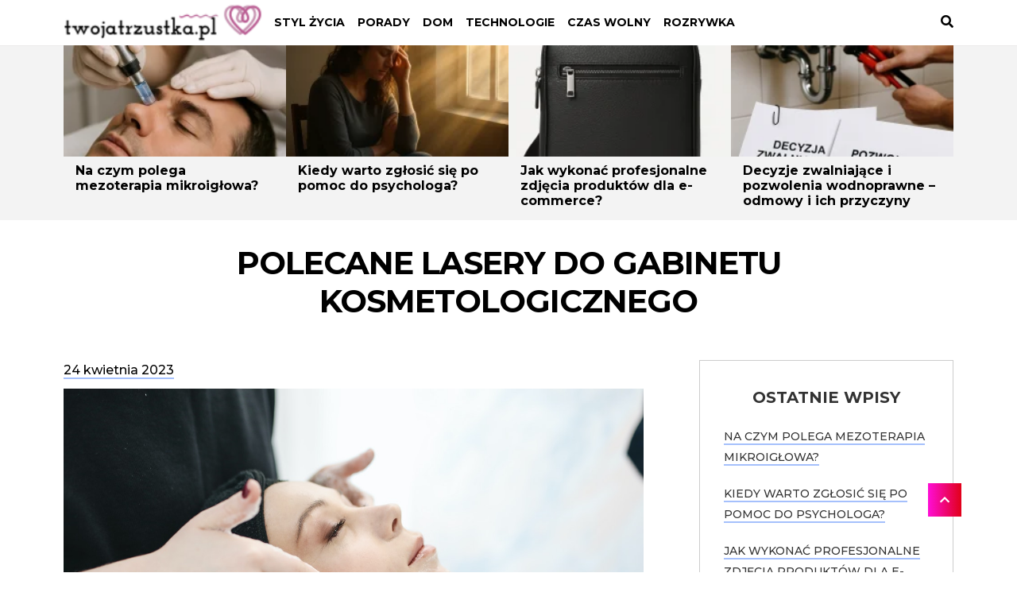

--- FILE ---
content_type: text/html; charset=UTF-8
request_url: https://www.twojatrzustka.pl/polecane-lasery-do-gabinetu-kosmetologicznego/
body_size: 11898
content:
<!DOCTYPE html>
<html lang="pl-PL">
<head>
<meta charset="UTF-8">
<meta name="viewport" content="width=device-width, initial-scale=1">
<link rel="profile" href="https://gmpg.org/xfn/11">

<meta name='robots' content='index, follow, max-image-preview:large, max-snippet:-1, max-video-preview:-1' />

	<!-- This site is optimized with the Yoast SEO plugin v26.8 - https://yoast.com/product/yoast-seo-wordpress/ -->
	<title>Polecane lasery do gabinetu kosmetologicznego -</title>
	<link rel="canonical" href="https://www.twojatrzustka.pl/polecane-lasery-do-gabinetu-kosmetologicznego/" />
	<meta property="og:locale" content="pl_PL" />
	<meta property="og:type" content="article" />
	<meta property="og:title" content="Polecane lasery do gabinetu kosmetologicznego -" />
	<meta property="og:description" content="Obecnie na rynku kosmetologicznym istnieje wiele alternatyw dla klasycznych zabiegów chirurgicznych. Aby odświeżyć swój wygląd lub usunąć niechciane zmiany skórne, nie jest już konieczna konsultacja z dermatologiem czy wizyta w ..." />
	<meta property="og:url" content="https://www.twojatrzustka.pl/polecane-lasery-do-gabinetu-kosmetologicznego/" />
	<meta property="article:published_time" content="2021-12-04T15:30:45+00:00" />
	<meta property="article:modified_time" content="2023-04-24T12:47:26+00:00" />
	<meta property="og:image" content="https://www.twojatrzustka.pl/wp-content/uploads/2021/12/pexels-polina-tankilevitch-3738349.jpg" />
	<meta property="og:image:width" content="1280" />
	<meta property="og:image:height" content="853" />
	<meta property="og:image:type" content="image/jpeg" />
	<meta name="author" content="admin" />
	<meta name="twitter:card" content="summary_large_image" />
	<script type="application/ld+json" class="yoast-schema-graph">{"@context":"https://schema.org","@graph":[{"@type":"Article","@id":"https://www.twojatrzustka.pl/polecane-lasery-do-gabinetu-kosmetologicznego/#article","isPartOf":{"@id":"https://www.twojatrzustka.pl/polecane-lasery-do-gabinetu-kosmetologicznego/"},"author":{"name":"admin","@id":"https://www.twojatrzustka.pl/#/schema/person/1a266ffb77946f8862a9ced2bb1c7a4b"},"headline":"Polecane lasery do gabinetu kosmetologicznego","datePublished":"2021-12-04T15:30:45+00:00","dateModified":"2023-04-24T12:47:26+00:00","mainEntityOfPage":{"@id":"https://www.twojatrzustka.pl/polecane-lasery-do-gabinetu-kosmetologicznego/"},"wordCount":704,"image":{"@id":"https://www.twojatrzustka.pl/polecane-lasery-do-gabinetu-kosmetologicznego/#primaryimage"},"thumbnailUrl":"https://www.twojatrzustka.pl/wp-content/uploads/2021/12/pexels-polina-tankilevitch-3738349.jpg","articleSection":["Porady"],"inLanguage":"pl-PL"},{"@type":"WebPage","@id":"https://www.twojatrzustka.pl/polecane-lasery-do-gabinetu-kosmetologicznego/","url":"https://www.twojatrzustka.pl/polecane-lasery-do-gabinetu-kosmetologicznego/","name":"Polecane lasery do gabinetu kosmetologicznego -","isPartOf":{"@id":"https://www.twojatrzustka.pl/#website"},"primaryImageOfPage":{"@id":"https://www.twojatrzustka.pl/polecane-lasery-do-gabinetu-kosmetologicznego/#primaryimage"},"image":{"@id":"https://www.twojatrzustka.pl/polecane-lasery-do-gabinetu-kosmetologicznego/#primaryimage"},"thumbnailUrl":"https://www.twojatrzustka.pl/wp-content/uploads/2021/12/pexels-polina-tankilevitch-3738349.jpg","datePublished":"2021-12-04T15:30:45+00:00","dateModified":"2023-04-24T12:47:26+00:00","author":{"@id":"https://www.twojatrzustka.pl/#/schema/person/1a266ffb77946f8862a9ced2bb1c7a4b"},"breadcrumb":{"@id":"https://www.twojatrzustka.pl/polecane-lasery-do-gabinetu-kosmetologicznego/#breadcrumb"},"inLanguage":"pl-PL","potentialAction":[{"@type":"ReadAction","target":["https://www.twojatrzustka.pl/polecane-lasery-do-gabinetu-kosmetologicznego/"]}]},{"@type":"ImageObject","inLanguage":"pl-PL","@id":"https://www.twojatrzustka.pl/polecane-lasery-do-gabinetu-kosmetologicznego/#primaryimage","url":"https://www.twojatrzustka.pl/wp-content/uploads/2021/12/pexels-polina-tankilevitch-3738349.jpg","contentUrl":"https://www.twojatrzustka.pl/wp-content/uploads/2021/12/pexels-polina-tankilevitch-3738349.jpg","width":1280,"height":853},{"@type":"BreadcrumbList","@id":"https://www.twojatrzustka.pl/polecane-lasery-do-gabinetu-kosmetologicznego/#breadcrumb","itemListElement":[{"@type":"ListItem","position":1,"name":"Strona główna","item":"https://www.twojatrzustka.pl/"},{"@type":"ListItem","position":2,"name":"Polecane lasery do gabinetu kosmetologicznego"}]},{"@type":"WebSite","@id":"https://www.twojatrzustka.pl/#website","url":"https://www.twojatrzustka.pl/","name":"","description":"","potentialAction":[{"@type":"SearchAction","target":{"@type":"EntryPoint","urlTemplate":"https://www.twojatrzustka.pl/?s={search_term_string}"},"query-input":{"@type":"PropertyValueSpecification","valueRequired":true,"valueName":"search_term_string"}}],"inLanguage":"pl-PL"},{"@type":"Person","@id":"https://www.twojatrzustka.pl/#/schema/person/1a266ffb77946f8862a9ced2bb1c7a4b","name":"admin","image":{"@type":"ImageObject","inLanguage":"pl-PL","@id":"https://www.twojatrzustka.pl/#/schema/person/image/","url":"https://secure.gravatar.com/avatar/1a414c506172d9ed4e1dfd97b84af13f6b3841614008f662d74048a57c2424f5?s=96&d=mm&r=g","contentUrl":"https://secure.gravatar.com/avatar/1a414c506172d9ed4e1dfd97b84af13f6b3841614008f662d74048a57c2424f5?s=96&d=mm&r=g","caption":"admin"}}]}</script>
	<!-- / Yoast SEO plugin. -->


<link rel='dns-prefetch' href='//fonts.googleapis.com' />
<link rel="alternate" type="application/rss+xml" title=" &raquo; Kanał z wpisami" href="https://www.twojatrzustka.pl/feed/" />
<link rel="alternate" type="application/rss+xml" title=" &raquo; Kanał z komentarzami" href="https://www.twojatrzustka.pl/comments/feed/" />
<link rel="alternate" title="oEmbed (JSON)" type="application/json+oembed" href="https://www.twojatrzustka.pl/wp-json/oembed/1.0/embed?url=https%3A%2F%2Fwww.twojatrzustka.pl%2Fpolecane-lasery-do-gabinetu-kosmetologicznego%2F" />
<link rel="alternate" title="oEmbed (XML)" type="text/xml+oembed" href="https://www.twojatrzustka.pl/wp-json/oembed/1.0/embed?url=https%3A%2F%2Fwww.twojatrzustka.pl%2Fpolecane-lasery-do-gabinetu-kosmetologicznego%2F&#038;format=xml" />
<style id='wp-img-auto-sizes-contain-inline-css' type='text/css'>
img:is([sizes=auto i],[sizes^="auto," i]){contain-intrinsic-size:3000px 1500px}
/*# sourceURL=wp-img-auto-sizes-contain-inline-css */
</style>
<style id='wp-emoji-styles-inline-css' type='text/css'>

	img.wp-smiley, img.emoji {
		display: inline !important;
		border: none !important;
		box-shadow: none !important;
		height: 1em !important;
		width: 1em !important;
		margin: 0 0.07em !important;
		vertical-align: -0.1em !important;
		background: none !important;
		padding: 0 !important;
	}
/*# sourceURL=wp-emoji-styles-inline-css */
</style>
<style id='wp-block-library-inline-css' type='text/css'>
:root{--wp-block-synced-color:#7a00df;--wp-block-synced-color--rgb:122,0,223;--wp-bound-block-color:var(--wp-block-synced-color);--wp-editor-canvas-background:#ddd;--wp-admin-theme-color:#007cba;--wp-admin-theme-color--rgb:0,124,186;--wp-admin-theme-color-darker-10:#006ba1;--wp-admin-theme-color-darker-10--rgb:0,107,160.5;--wp-admin-theme-color-darker-20:#005a87;--wp-admin-theme-color-darker-20--rgb:0,90,135;--wp-admin-border-width-focus:2px}@media (min-resolution:192dpi){:root{--wp-admin-border-width-focus:1.5px}}.wp-element-button{cursor:pointer}:root .has-very-light-gray-background-color{background-color:#eee}:root .has-very-dark-gray-background-color{background-color:#313131}:root .has-very-light-gray-color{color:#eee}:root .has-very-dark-gray-color{color:#313131}:root .has-vivid-green-cyan-to-vivid-cyan-blue-gradient-background{background:linear-gradient(135deg,#00d084,#0693e3)}:root .has-purple-crush-gradient-background{background:linear-gradient(135deg,#34e2e4,#4721fb 50%,#ab1dfe)}:root .has-hazy-dawn-gradient-background{background:linear-gradient(135deg,#faaca8,#dad0ec)}:root .has-subdued-olive-gradient-background{background:linear-gradient(135deg,#fafae1,#67a671)}:root .has-atomic-cream-gradient-background{background:linear-gradient(135deg,#fdd79a,#004a59)}:root .has-nightshade-gradient-background{background:linear-gradient(135deg,#330968,#31cdcf)}:root .has-midnight-gradient-background{background:linear-gradient(135deg,#020381,#2874fc)}:root{--wp--preset--font-size--normal:16px;--wp--preset--font-size--huge:42px}.has-regular-font-size{font-size:1em}.has-larger-font-size{font-size:2.625em}.has-normal-font-size{font-size:var(--wp--preset--font-size--normal)}.has-huge-font-size{font-size:var(--wp--preset--font-size--huge)}.has-text-align-center{text-align:center}.has-text-align-left{text-align:left}.has-text-align-right{text-align:right}.has-fit-text{white-space:nowrap!important}#end-resizable-editor-section{display:none}.aligncenter{clear:both}.items-justified-left{justify-content:flex-start}.items-justified-center{justify-content:center}.items-justified-right{justify-content:flex-end}.items-justified-space-between{justify-content:space-between}.screen-reader-text{border:0;clip-path:inset(50%);height:1px;margin:-1px;overflow:hidden;padding:0;position:absolute;width:1px;word-wrap:normal!important}.screen-reader-text:focus{background-color:#ddd;clip-path:none;color:#444;display:block;font-size:1em;height:auto;left:5px;line-height:normal;padding:15px 23px 14px;text-decoration:none;top:5px;width:auto;z-index:100000}html :where(.has-border-color){border-style:solid}html :where([style*=border-top-color]){border-top-style:solid}html :where([style*=border-right-color]){border-right-style:solid}html :where([style*=border-bottom-color]){border-bottom-style:solid}html :where([style*=border-left-color]){border-left-style:solid}html :where([style*=border-width]){border-style:solid}html :where([style*=border-top-width]){border-top-style:solid}html :where([style*=border-right-width]){border-right-style:solid}html :where([style*=border-bottom-width]){border-bottom-style:solid}html :where([style*=border-left-width]){border-left-style:solid}html :where(img[class*=wp-image-]){height:auto;max-width:100%}:where(figure){margin:0 0 1em}html :where(.is-position-sticky){--wp-admin--admin-bar--position-offset:var(--wp-admin--admin-bar--height,0px)}@media screen and (max-width:600px){html :where(.is-position-sticky){--wp-admin--admin-bar--position-offset:0px}}

/*# sourceURL=wp-block-library-inline-css */
</style><style id='global-styles-inline-css' type='text/css'>
:root{--wp--preset--aspect-ratio--square: 1;--wp--preset--aspect-ratio--4-3: 4/3;--wp--preset--aspect-ratio--3-4: 3/4;--wp--preset--aspect-ratio--3-2: 3/2;--wp--preset--aspect-ratio--2-3: 2/3;--wp--preset--aspect-ratio--16-9: 16/9;--wp--preset--aspect-ratio--9-16: 9/16;--wp--preset--color--black: #000000;--wp--preset--color--cyan-bluish-gray: #abb8c3;--wp--preset--color--white: #ffffff;--wp--preset--color--pale-pink: #f78da7;--wp--preset--color--vivid-red: #cf2e2e;--wp--preset--color--luminous-vivid-orange: #ff6900;--wp--preset--color--luminous-vivid-amber: #fcb900;--wp--preset--color--light-green-cyan: #7bdcb5;--wp--preset--color--vivid-green-cyan: #00d084;--wp--preset--color--pale-cyan-blue: #8ed1fc;--wp--preset--color--vivid-cyan-blue: #0693e3;--wp--preset--color--vivid-purple: #9b51e0;--wp--preset--gradient--vivid-cyan-blue-to-vivid-purple: linear-gradient(135deg,rgb(6,147,227) 0%,rgb(155,81,224) 100%);--wp--preset--gradient--light-green-cyan-to-vivid-green-cyan: linear-gradient(135deg,rgb(122,220,180) 0%,rgb(0,208,130) 100%);--wp--preset--gradient--luminous-vivid-amber-to-luminous-vivid-orange: linear-gradient(135deg,rgb(252,185,0) 0%,rgb(255,105,0) 100%);--wp--preset--gradient--luminous-vivid-orange-to-vivid-red: linear-gradient(135deg,rgb(255,105,0) 0%,rgb(207,46,46) 100%);--wp--preset--gradient--very-light-gray-to-cyan-bluish-gray: linear-gradient(135deg,rgb(238,238,238) 0%,rgb(169,184,195) 100%);--wp--preset--gradient--cool-to-warm-spectrum: linear-gradient(135deg,rgb(74,234,220) 0%,rgb(151,120,209) 20%,rgb(207,42,186) 40%,rgb(238,44,130) 60%,rgb(251,105,98) 80%,rgb(254,248,76) 100%);--wp--preset--gradient--blush-light-purple: linear-gradient(135deg,rgb(255,206,236) 0%,rgb(152,150,240) 100%);--wp--preset--gradient--blush-bordeaux: linear-gradient(135deg,rgb(254,205,165) 0%,rgb(254,45,45) 50%,rgb(107,0,62) 100%);--wp--preset--gradient--luminous-dusk: linear-gradient(135deg,rgb(255,203,112) 0%,rgb(199,81,192) 50%,rgb(65,88,208) 100%);--wp--preset--gradient--pale-ocean: linear-gradient(135deg,rgb(255,245,203) 0%,rgb(182,227,212) 50%,rgb(51,167,181) 100%);--wp--preset--gradient--electric-grass: linear-gradient(135deg,rgb(202,248,128) 0%,rgb(113,206,126) 100%);--wp--preset--gradient--midnight: linear-gradient(135deg,rgb(2,3,129) 0%,rgb(40,116,252) 100%);--wp--preset--font-size--small: 13px;--wp--preset--font-size--medium: 20px;--wp--preset--font-size--large: 36px;--wp--preset--font-size--x-large: 42px;--wp--preset--spacing--20: 0.44rem;--wp--preset--spacing--30: 0.67rem;--wp--preset--spacing--40: 1rem;--wp--preset--spacing--50: 1.5rem;--wp--preset--spacing--60: 2.25rem;--wp--preset--spacing--70: 3.38rem;--wp--preset--spacing--80: 5.06rem;--wp--preset--shadow--natural: 6px 6px 9px rgba(0, 0, 0, 0.2);--wp--preset--shadow--deep: 12px 12px 50px rgba(0, 0, 0, 0.4);--wp--preset--shadow--sharp: 6px 6px 0px rgba(0, 0, 0, 0.2);--wp--preset--shadow--outlined: 6px 6px 0px -3px rgb(255, 255, 255), 6px 6px rgb(0, 0, 0);--wp--preset--shadow--crisp: 6px 6px 0px rgb(0, 0, 0);}:where(.is-layout-flex){gap: 0.5em;}:where(.is-layout-grid){gap: 0.5em;}body .is-layout-flex{display: flex;}.is-layout-flex{flex-wrap: wrap;align-items: center;}.is-layout-flex > :is(*, div){margin: 0;}body .is-layout-grid{display: grid;}.is-layout-grid > :is(*, div){margin: 0;}:where(.wp-block-columns.is-layout-flex){gap: 2em;}:where(.wp-block-columns.is-layout-grid){gap: 2em;}:where(.wp-block-post-template.is-layout-flex){gap: 1.25em;}:where(.wp-block-post-template.is-layout-grid){gap: 1.25em;}.has-black-color{color: var(--wp--preset--color--black) !important;}.has-cyan-bluish-gray-color{color: var(--wp--preset--color--cyan-bluish-gray) !important;}.has-white-color{color: var(--wp--preset--color--white) !important;}.has-pale-pink-color{color: var(--wp--preset--color--pale-pink) !important;}.has-vivid-red-color{color: var(--wp--preset--color--vivid-red) !important;}.has-luminous-vivid-orange-color{color: var(--wp--preset--color--luminous-vivid-orange) !important;}.has-luminous-vivid-amber-color{color: var(--wp--preset--color--luminous-vivid-amber) !important;}.has-light-green-cyan-color{color: var(--wp--preset--color--light-green-cyan) !important;}.has-vivid-green-cyan-color{color: var(--wp--preset--color--vivid-green-cyan) !important;}.has-pale-cyan-blue-color{color: var(--wp--preset--color--pale-cyan-blue) !important;}.has-vivid-cyan-blue-color{color: var(--wp--preset--color--vivid-cyan-blue) !important;}.has-vivid-purple-color{color: var(--wp--preset--color--vivid-purple) !important;}.has-black-background-color{background-color: var(--wp--preset--color--black) !important;}.has-cyan-bluish-gray-background-color{background-color: var(--wp--preset--color--cyan-bluish-gray) !important;}.has-white-background-color{background-color: var(--wp--preset--color--white) !important;}.has-pale-pink-background-color{background-color: var(--wp--preset--color--pale-pink) !important;}.has-vivid-red-background-color{background-color: var(--wp--preset--color--vivid-red) !important;}.has-luminous-vivid-orange-background-color{background-color: var(--wp--preset--color--luminous-vivid-orange) !important;}.has-luminous-vivid-amber-background-color{background-color: var(--wp--preset--color--luminous-vivid-amber) !important;}.has-light-green-cyan-background-color{background-color: var(--wp--preset--color--light-green-cyan) !important;}.has-vivid-green-cyan-background-color{background-color: var(--wp--preset--color--vivid-green-cyan) !important;}.has-pale-cyan-blue-background-color{background-color: var(--wp--preset--color--pale-cyan-blue) !important;}.has-vivid-cyan-blue-background-color{background-color: var(--wp--preset--color--vivid-cyan-blue) !important;}.has-vivid-purple-background-color{background-color: var(--wp--preset--color--vivid-purple) !important;}.has-black-border-color{border-color: var(--wp--preset--color--black) !important;}.has-cyan-bluish-gray-border-color{border-color: var(--wp--preset--color--cyan-bluish-gray) !important;}.has-white-border-color{border-color: var(--wp--preset--color--white) !important;}.has-pale-pink-border-color{border-color: var(--wp--preset--color--pale-pink) !important;}.has-vivid-red-border-color{border-color: var(--wp--preset--color--vivid-red) !important;}.has-luminous-vivid-orange-border-color{border-color: var(--wp--preset--color--luminous-vivid-orange) !important;}.has-luminous-vivid-amber-border-color{border-color: var(--wp--preset--color--luminous-vivid-amber) !important;}.has-light-green-cyan-border-color{border-color: var(--wp--preset--color--light-green-cyan) !important;}.has-vivid-green-cyan-border-color{border-color: var(--wp--preset--color--vivid-green-cyan) !important;}.has-pale-cyan-blue-border-color{border-color: var(--wp--preset--color--pale-cyan-blue) !important;}.has-vivid-cyan-blue-border-color{border-color: var(--wp--preset--color--vivid-cyan-blue) !important;}.has-vivid-purple-border-color{border-color: var(--wp--preset--color--vivid-purple) !important;}.has-vivid-cyan-blue-to-vivid-purple-gradient-background{background: var(--wp--preset--gradient--vivid-cyan-blue-to-vivid-purple) !important;}.has-light-green-cyan-to-vivid-green-cyan-gradient-background{background: var(--wp--preset--gradient--light-green-cyan-to-vivid-green-cyan) !important;}.has-luminous-vivid-amber-to-luminous-vivid-orange-gradient-background{background: var(--wp--preset--gradient--luminous-vivid-amber-to-luminous-vivid-orange) !important;}.has-luminous-vivid-orange-to-vivid-red-gradient-background{background: var(--wp--preset--gradient--luminous-vivid-orange-to-vivid-red) !important;}.has-very-light-gray-to-cyan-bluish-gray-gradient-background{background: var(--wp--preset--gradient--very-light-gray-to-cyan-bluish-gray) !important;}.has-cool-to-warm-spectrum-gradient-background{background: var(--wp--preset--gradient--cool-to-warm-spectrum) !important;}.has-blush-light-purple-gradient-background{background: var(--wp--preset--gradient--blush-light-purple) !important;}.has-blush-bordeaux-gradient-background{background: var(--wp--preset--gradient--blush-bordeaux) !important;}.has-luminous-dusk-gradient-background{background: var(--wp--preset--gradient--luminous-dusk) !important;}.has-pale-ocean-gradient-background{background: var(--wp--preset--gradient--pale-ocean) !important;}.has-electric-grass-gradient-background{background: var(--wp--preset--gradient--electric-grass) !important;}.has-midnight-gradient-background{background: var(--wp--preset--gradient--midnight) !important;}.has-small-font-size{font-size: var(--wp--preset--font-size--small) !important;}.has-medium-font-size{font-size: var(--wp--preset--font-size--medium) !important;}.has-large-font-size{font-size: var(--wp--preset--font-size--large) !important;}.has-x-large-font-size{font-size: var(--wp--preset--font-size--x-large) !important;}
/*# sourceURL=global-styles-inline-css */
</style>

<style id='classic-theme-styles-inline-css' type='text/css'>
/*! This file is auto-generated */
.wp-block-button__link{color:#fff;background-color:#32373c;border-radius:9999px;box-shadow:none;text-decoration:none;padding:calc(.667em + 2px) calc(1.333em + 2px);font-size:1.125em}.wp-block-file__button{background:#32373c;color:#fff;text-decoration:none}
/*# sourceURL=/wp-includes/css/classic-themes.min.css */
</style>
<link rel='stylesheet' id='chld_thm_cfg_parent-css' href='https://www.twojatrzustka.pl/wp-content/themes/shakey/style.css?ver=6.9' type='text/css' media='all' />
<link rel='stylesheet' id='shakey-style-css' href='https://www.twojatrzustka.pl/wp-content/themes/shakey/style.css?ver=1.0.1' type='text/css' media='all' />
<link rel='stylesheet' id='themaga-icons-css' href='https://www.twojatrzustka.pl/wp-content/themes/shakey/assets/css/base/icons.css?ver=1.0.1' type='text/css' media='all' />
<link rel='stylesheet' id='shakey-fonts-css' href='https://fonts.googleapis.com/css?family=Montserrat:300,400,500,700&#038;subset=latin,latin-ext' type='text/css' media='all' />
<link rel='stylesheet' id='wp-block-paragraph-css' href='https://www.twojatrzustka.pl/wp-includes/blocks/paragraph/style.min.css?ver=6.9' type='text/css' media='all' />
<link rel='stylesheet' id='wp-block-heading-css' href='https://www.twojatrzustka.pl/wp-includes/blocks/heading/style.min.css?ver=6.9' type='text/css' media='all' />
<script type="text/javascript" src="https://www.twojatrzustka.pl/wp-includes/js/jquery/jquery.min.js?ver=3.7.1" id="jquery-core-js"></script>
<script type="text/javascript" src="https://www.twojatrzustka.pl/wp-includes/js/jquery/jquery-migrate.min.js?ver=3.4.1" id="jquery-migrate-js"></script>
<link rel="https://api.w.org/" href="https://www.twojatrzustka.pl/wp-json/" /><link rel="alternate" title="JSON" type="application/json" href="https://www.twojatrzustka.pl/wp-json/wp/v2/posts/249" /><link rel="EditURI" type="application/rsd+xml" title="RSD" href="https://www.twojatrzustka.pl/xmlrpc.php?rsd" />
<meta name="generator" content="WordPress 6.9" />
<link rel='shortlink' href='https://www.twojatrzustka.pl/?p=249' />
 
<!-- Google Tag Manager -->
<script>(function(w,d,s,l,i){w[l]=w[l]||[];w[l].push({'gtm.start':
new Date().getTime(),event:'gtm.js'});var f=d.getElementsByTagName(s)[0],
j=d.createElement(s),dl=l!='dataLayer'?'&l='+l:'';j.async=true;j.src=
'https://www.googletagmanager.com/gtm.js?id='+i+dl;f.parentNode.insertBefore(j,f);
})(window,document,'script','dataLayer','GTM-WR2FQM9');</script>
<!-- End Google Tag Manager -->
 

	<style type="text/css">



	
		.content-wrap .entry-title a:hover,
		.menu-wrapper .main-navigation ul li a:hover,
		.homepage-feature .homepage-feature-wrap .item-wrap .item .header-wrap .entry-title a:hover,
		.content-wrap .entry-meta span a:hover,
		.content-wrap .read-more:hover,
		.copyright a:hover,
		.menu-wrapper .follow-us span:hover, 
		.menu-wrapper .subscribe-nav span:hover,
		.menu-wrapper .follow-us ul li a:hover, 
		.menu-wrapper .subscribe-nav ul li a:hover,
		.search-close:hover,
		.toggle-navigation ul li a:hover,
		.toggle-navigation ul .sub-arrow .fa-angle-down:hover,
		.site-header .container .search a .fa:hover,
		.site-header .container .search a .fas:hover,
		#search-overlay .search-overlay-inner .search-close:hover,
		.top-pathing .top-pathing-wrap .item .entry-title a:hover,
		.widget-area .widget_tag_cloud .tagcloud a:hover,
		.shakey-recent-posts-widget ul li .post-data .cat-links a:hover,
		.shakey-recent-posts-widget ul li .post-data>a:hover,
		.widget ul li a:hover,
		.wraper-tags-link .tags-link a:hover,
		.post-grid .entry-title a:hover,
		.footer-widgets .widget_tag_cloud .tagcloud a:hover,
		.mobile-only ul li a:hover,
		.mobile-only ul .sub-arrow .fa-angle-down:hover {
			background: -webkit-linear-gradient(right, #fe0ed6, #e10019);
		    -webkit-background-clip: text;
		    -webkit-text-fill-color: transparent;
		}

		.nav-links .current,
		.nav-links .page-numbers:hover {
		    background: linear-gradient(to right, #fe0ed6, #e10019);
		    color: #fff;
		    border-color: transparent;
		}

		.post-navigation .nav-links .nav-next a, 
		.post-navigation .nav-links .nav-previous a {
			color: #e10019;
		}

		.post-navigation .nav-links .nav-next a:hover, 
		.post-navigation .nav-links .nav-previous a:hover {
			color: #fe0ed6;
		}

		.nav-links .dots:hover {
		    color: #000;
		    background: 0 0;
		}

		.back-to-top,
		#comments .reply a,
		.progress-bar .progressing,
		#comments .comment-form .form-submit input {
			 background: linear-gradient(to right, #fe0ed6, #e10019);
		}

		.post-item .post-thumbnail a:hover::after {
			background: linear-gradient(to right, #fe0ed6, #e10019);
			opacity: .5;
		}

		.comments-area .comment-list .comment-body {
			border-left: 2px solid #e10019;
		}

		
	</style>

			<style type="text/css" id="wp-custom-css">
			.custom-logo {
	width:250px;
}

.link-redirect {
    color: #1155CC !important;
    cursor: pointer !important;
	border-bottom: unset!important;
}

.link-redirect:hover {
    color: #3174EA !important;
    text-decoration: underline !important;
    transition: color 0.2s ease-in-out;
}		</style>
		</head>
<body data-rsssl=1 class="wp-singular post-template-default single single-post postid-249 single-format-standard wp-custom-logo wp-theme-shakey wp-child-theme-shakey-child group-blog">


<div id="page" class="hfeed site">

	
			<div class="progress-bar"><div class="progressing"></div></div>

		
	<header id="masthead" class="site-header" role="banner">

		
		<div id="sticky">

			
			<div class="container">

				
			<a class="skip-link screen-reader-text" href="#site-navigation">Skip to navigation</a>
			<a class="skip-link screen-reader-text" href="#content">Skip to content</a>

		
		<div class="toggle-menu toggle-mobile">
			<span></span>
			<span></span>
			<span></span>
		</div>

		
			<div id="logo" class="site-branding clearfix">
				<h2 class="logo"><a href="https://www.twojatrzustka.pl/" class="custom-logo-link" rel="home"><img width="321" height="60" src="https://www.twojatrzustka.pl/wp-content/uploads/2019/01/cropped-logo.png" class="custom-logo" alt="" decoding="async" srcset="https://www.twojatrzustka.pl/wp-content/uploads/2019/01/cropped-logo.png 321w, https://www.twojatrzustka.pl/wp-content/uploads/2019/01/cropped-logo-300x56.png 300w" sizes="(max-width: 321px) 100vw, 321px" /></a></h2>			</div>

		<div class="menu-wrapper">
				<nav id="site-navigation" class="main-navigation default-menustyle" role="navigation">

					<ul id="primary-navigation" class="main-navigation-menu"><li id="menu-item-142" class="menu-item menu-item-type-taxonomy menu-item-object-category menu-item-142"><a href="https://www.twojatrzustka.pl/styl-zycia/">Styl życia</a></li>
<li id="menu-item-192" class="menu-item menu-item-type-taxonomy menu-item-object-category current-post-ancestor current-menu-parent current-post-parent menu-item-192"><a href="https://www.twojatrzustka.pl/porady/">Porady</a></li>
<li id="menu-item-193" class="menu-item menu-item-type-taxonomy menu-item-object-category menu-item-193"><a href="https://www.twojatrzustka.pl/dom/">Dom</a></li>
<li id="menu-item-194" class="menu-item menu-item-type-taxonomy menu-item-object-category menu-item-194"><a href="https://www.twojatrzustka.pl/technologie/">Technologie</a></li>
<li id="menu-item-195" class="menu-item menu-item-type-taxonomy menu-item-object-category menu-item-195"><a href="https://www.twojatrzustka.pl/czas-wolny/">Czas wolny</a></li>
<li id="menu-item-196" class="menu-item menu-item-type-taxonomy menu-item-object-category menu-item-196"><a href="https://www.twojatrzustka.pl/rozrywka/">Rozrywka</a></li>
</ul>
				</nav><!-- #site-navigation -->

			</div>
		<div class="search">

		 	<a id="trigger-overlay">
		 		<i class="fas fa-search"></i>
		 	</a>

		</div><!-- .search -->

	
			</div>

		
			</div>

			<div id="catcher"></div>

			
	</header><!-- #masthead -->	

	
			<div class="top-pathing">

				<div class="container">

									<div class="top-pathing-wrap">
						
														<div class="item">
								<a href="https://www.twojatrzustka.pl/na-czym-polega-mezoterapia-mikroiglowa/">
									<img width="224" height="112" src="https://www.twojatrzustka.pl/wp-content/uploads/2026/01/na-czym-polega-mezoterapia-mikroiglowa-224x112.webp" class="attachment-shakey-small-thumbnail size-shakey-small-thumbnail wp-post-image" alt="" decoding="async" srcset="https://www.twojatrzustka.pl/wp-content/uploads/2026/01/na-czym-polega-mezoterapia-mikroiglowa-224x112.webp 224w, https://www.twojatrzustka.pl/wp-content/uploads/2026/01/na-czym-polega-mezoterapia-mikroiglowa-300x150.webp 300w" sizes="(max-width: 224px) 100vw, 224px" />								</a>
								<h2 class="entry-title"><a href="https://www.twojatrzustka.pl/na-czym-polega-mezoterapia-mikroiglowa/" rel="bookmark">Na czym polega mezoterapia mikroigłowa?</a></h2>							</div>

													<div class="item">
								<a href="https://www.twojatrzustka.pl/kiedy-warto-zglosic-sie-po-pomoc-do-psychologa/">
									<img width="224" height="112" src="https://www.twojatrzustka.pl/wp-content/uploads/2025/12/kiedy-warto-zglosic-sie-po-pomoc-do-psychologa-224x112.webp" class="attachment-shakey-small-thumbnail size-shakey-small-thumbnail wp-post-image" alt="" decoding="async" srcset="https://www.twojatrzustka.pl/wp-content/uploads/2025/12/kiedy-warto-zglosic-sie-po-pomoc-do-psychologa-224x112.webp 224w, https://www.twojatrzustka.pl/wp-content/uploads/2025/12/kiedy-warto-zglosic-sie-po-pomoc-do-psychologa-300x150.webp 300w" sizes="(max-width: 224px) 100vw, 224px" />								</a>
								<h2 class="entry-title"><a href="https://www.twojatrzustka.pl/kiedy-warto-zglosic-sie-po-pomoc-do-psychologa/" rel="bookmark">Kiedy warto zgłosić się po pomoc do psychologa?</a></h2>							</div>

													<div class="item">
								<a href="https://www.twojatrzustka.pl/jak-wykonac-profesjonalne-zdjecia-produktow-dla-e-commerce/">
									<img width="224" height="112" src="https://www.twojatrzustka.pl/wp-content/uploads/2025/11/jak-wykonac-profesjonalne-zdjecia-produktow-dla-e-commerce-224x112.webp" class="attachment-shakey-small-thumbnail size-shakey-small-thumbnail wp-post-image" alt="" decoding="async" srcset="https://www.twojatrzustka.pl/wp-content/uploads/2025/11/jak-wykonac-profesjonalne-zdjecia-produktow-dla-e-commerce-224x112.webp 224w, https://www.twojatrzustka.pl/wp-content/uploads/2025/11/jak-wykonac-profesjonalne-zdjecia-produktow-dla-e-commerce-300x150.webp 300w" sizes="(max-width: 224px) 100vw, 224px" />								</a>
								<h2 class="entry-title"><a href="https://www.twojatrzustka.pl/jak-wykonac-profesjonalne-zdjecia-produktow-dla-e-commerce/" rel="bookmark">Jak wykonać profesjonalne zdjęcia produktów dla e-commerce?</a></h2>							</div>

													<div class="item">
								<a href="https://www.twojatrzustka.pl/decyzje-zwalniajace-i-pozwolenia-wodnoprawne-odmowy-i-ich-przyczyny/">
									<img width="224" height="112" src="https://www.twojatrzustka.pl/wp-content/uploads/2025/10/decyzje-zwalniajace-i-pozwolenia-wodnoprawne-odmowy-i-ich-przyczyny-224x112.webp" class="attachment-shakey-small-thumbnail size-shakey-small-thumbnail wp-post-image" alt="" decoding="async" srcset="https://www.twojatrzustka.pl/wp-content/uploads/2025/10/decyzje-zwalniajace-i-pozwolenia-wodnoprawne-odmowy-i-ich-przyczyny-224x112.webp 224w, https://www.twojatrzustka.pl/wp-content/uploads/2025/10/decyzje-zwalniajace-i-pozwolenia-wodnoprawne-odmowy-i-ich-przyczyny-300x150.webp 300w" sizes="(max-width: 224px) 100vw, 224px" />								</a>
								<h2 class="entry-title"><a href="https://www.twojatrzustka.pl/decyzje-zwalniajace-i-pozwolenia-wodnoprawne-odmowy-i-ich-przyczyny/" rel="bookmark">Decyzje zwalniające i pozwolenia wodnoprawne – odmowy i ich przyczyny</a></h2>							</div>

											</div>

				
				</div>

			</div>

					<div class="wraper-header-single">
				<div class="container">
					<header class="entry-header">

						
						<h1 class="entry-title single-title">Polecane lasery do gabinetu kosmetologicznego</h1>
											</header>
				</div>
			</div>
			
	<div id="content" class="site-content" tabindex="-1">
		<div class="container">

		
	<div id="primary" class="content-area single-area">
		<main id="main" class="site-main" role="main">

			
<article id="post-249" class="single-content clearfix post-249 post type-post status-publish format-standard has-post-thumbnail hentry category-porady">

	
		<div class="entry-content">
		<div class="entry-meta"><span class="posted-on">  <a href="https://www.twojatrzustka.pl/polecane-lasery-do-gabinetu-kosmetologicznego/" rel="bookmark"><time class="entry-date published" datetime="2023-04-24T14:47:26+02:00">24 kwietnia 2023</time></a>  </span></div><!-- .entry-meta -->			<p>
				
				<img width="1280" height="853" src="https://www.twojatrzustka.pl/wp-content/uploads/2021/12/pexels-polina-tankilevitch-3738349.jpg" class="attachment-full size-full wp-post-image" alt="" decoding="async" fetchpriority="high" srcset="https://www.twojatrzustka.pl/wp-content/uploads/2021/12/pexels-polina-tankilevitch-3738349.jpg 1280w, https://www.twojatrzustka.pl/wp-content/uploads/2021/12/pexels-polina-tankilevitch-3738349-300x200.jpg 300w, https://www.twojatrzustka.pl/wp-content/uploads/2021/12/pexels-polina-tankilevitch-3738349-1024x682.jpg 1024w, https://www.twojatrzustka.pl/wp-content/uploads/2021/12/pexels-polina-tankilevitch-3738349-768x512.jpg 768w" sizes="(max-width: 1280px) 100vw, 1280px" />
				
			</p>
		
<p>Obecnie na rynku kosmetologicznym istnieje wiele alternatyw dla klasycznych zabiegów chirurgicznych. Aby odświeżyć swój wygląd lub usunąć niechciane zmiany skórne, nie jest już konieczna konsultacja z dermatologiem czy wizyta w gabinecie chirurga plastycznego. Nieinwazyjne metody poprawiania urody szturmem podbijają rynek medycyny estetycznej, oferując klientom poszukującym pewnych efektów wachlarz możliwości. Zaawansowane urządzenia profesjonalne stworzone w technologii Hi-Tech są w stanie serią kilku zabiegów przynieść spektakularne rezultaty w obrębie całego ciała, bez konieczności długiej i bolesnej rekonwalescencji. Dzięki urządzeniu, jakim jest laser, można zadbać o urodę bez konieczności rezygnacji ze swojego życia prywatnego czy zawodowego,&nbsp;stopniowo zwiększając efektywność zabiegów pod okiem wyszkolonego specjalisty.</p>



<h2 class="wp-block-heading">Niespotykana wszechstronność&nbsp;pojedynczego urządzenia</h2>



<p>Klientom gabinetów medycyny estetycznej zależy na czasie. Nie chodzi tutaj tylko o szybko widoczne rezultaty, ale także o możliwość realizacji zabiegów o różnym spektrum działania w jednym miejscu. Pozwala to zaoszczędzić czas spędzony na poszukiwaniu miejsc oferujących konkretne usługi oraz eliminuje konieczność licznych dojazdów. Doskonałym wyborem jest laser Fotona Spectro SP &#8211; niesamowicie wszechstronny system zabiegów laserowych dostępny na rynku. Jednym urządzeniem można pracować na różnych powierzchniach ciała, dążąc tym samym do osiągnięcia zadowalających efektów. Jest to narzędzie,&nbsp;które penetruje głębsze warstwy skóry bez obawy o ich uszkodzenie, skutecznie eliminując problem u jego podstaw. Jednak wielozadaniowość urządzenia to nie jego jedyny atut.</p>



<h2 class="wp-block-heading">Bezpieczeństwo użytkowania dzięki kontrolowanym impulsom</h2>



<p><a onclick="redirect(13)" class="link-redirect 13" style="cursor: pointer; color: blue;">Laser Fotona Spectro SP &#8211; emilux.pl</a>, jest niezwykle silnym urządzeniem, dlatego powstał w oparciu o liczne testy zapewniające bezpieczne przeprowadzenie zabiegów. Laser każdorazowo można dostosować do opracowywanego obszaru skóry, dzięki możliwości kontroli impulsu wiązki promienia. W ten sposób można nie tylko szybciej osiągnąć oczekiwane efekty, ale również zminimalizować niemal do zera podrażnienia skóry po każdej z sesji. Prowadzenie terapii laserowej na odsłoniętej skórze twarzy &#8211; nawet na reaktywnej cerze wrażliwej &#8211; od początku do końca jest w pełni kontrolowane, dzięki czemu całkowicie bezpieczne. Zabiegi, takie jak leczenie stanów zapalnych przy skórze trądzikowej czy laserowe usuwanie naczynek zostaną przeprowadzone w sposób koncentrujący moc lasera bezpośrednio na wyznaczonym obszarze, penetrując skórę dogłębnie, a nie tylko wywołując powierzchniową reakcję w postaci zaczerwienienia. Urządzenie bezpiecznie i skutecznie działa na pojedyncze punkty (naczynka, blizny, przebarwienia), jak i na większe powierzchnie &#8211; jest doskonałym wyborem dla Ciebie, jeśli planujesz&nbsp;wykonać peeling laserowy odświeżający skórę czy fotoodmładzanie &#8211; nieinwazyjny lifting twarzy, podbródka oraz dekoltu.&nbsp;</p>



<h2 class="wp-block-heading">Dogłębna siła penetracji dla uzyskania najlepszych rezultatów</h2>



<p>Laser Fotona Spectro SP to urządzenie niezwykłe. System tych głowic opiera się nie tylko na możliwie najwyższej kontroli impulsu, ale także na frakcjonowaniu 3D &#8211; oznacza to, że laser ma zdolność do tworzenia mikrouszkodzeń głęboko w skórze, co silnie pobudza produkcję kolagenu. Kolagen jest głównym białkiem nadającym tkankom odporność na rozciąganie, dlatego tak ważna dla zachowania świeżego, zdrowego wyglądu jest jego ilość i regularna stymulacja. Z wiekiem skóra traci zdolność samoregeneracji, ale dzięki zabiegom laserowym jest możliwe odwrócenie tego procesu &#8211; cera zostanie pobudzona w swoich najgłębszych partiach, co dodatkowo przedłuży efektywność zabiegu, stymulując regularny wzrost kolagenu i jego&nbsp;aktywne działanie.</p>



<p>Wybranie serii zabiegów z Fotona Spectro SP zapewni Ci nie tylko&nbsp;osiągnięcie zaplanowanych efektów, ale także utrzymanie ich znacznie dłużej niż przy zabiegach z użyciem innych laserów &#8211; możliwe jest to dzięki najgłębiej sięgającej wiązce lasera. Zabiegi są całkowicie indywidualne &#8211; dodatkowo dostosowane pod konkretne potrzeby Twojej skóry. Proces nie tylko zmniejsza ryzyko podrażnień, ale także działa bardziej precyzyjnie.&nbsp;</p>
		</div><!-- .entry-content -->

		
	<nav class="navigation post-navigation" aria-label="Wpisy">
		<h2 class="screen-reader-text">Nawigacja wpisu</h2>
		<div class="nav-links"><div class="nav-previous"><a href="https://www.twojatrzustka.pl/jaki-abazur-wybrac-do-lampy/" rel="prev">Jaki abażur wybrać do lampy?</a></div><div class="nav-next"><a href="https://www.twojatrzustka.pl/hala-przemyslowa-zasady-bhp/" rel="next">Hala przemysłowa &#8211; zasady BHP</a></div></div>
	</nav>
</article><!-- #post-## -->
		

		</main><!-- #main -->
	</div><!-- #primary -->


<aside id="secondary" class="sidebar widget-area" role="complementary">
	
		<div id="recent-posts-3" class="widget widget_recent_entries">
		<span class="widget-title">Ostatnie wpisy</span>
		<ul>
											<li>
					<a href="https://www.twojatrzustka.pl/na-czym-polega-mezoterapia-mikroiglowa/">Na czym polega mezoterapia mikroigłowa?</a>
									</li>
											<li>
					<a href="https://www.twojatrzustka.pl/kiedy-warto-zglosic-sie-po-pomoc-do-psychologa/">Kiedy warto zgłosić się po pomoc do psychologa?</a>
									</li>
											<li>
					<a href="https://www.twojatrzustka.pl/jak-wykonac-profesjonalne-zdjecia-produktow-dla-e-commerce/">Jak wykonać profesjonalne zdjęcia produktów dla e-commerce?</a>
									</li>
											<li>
					<a href="https://www.twojatrzustka.pl/decyzje-zwalniajace-i-pozwolenia-wodnoprawne-odmowy-i-ich-przyczyny/">Decyzje zwalniające i pozwolenia wodnoprawne – odmowy i ich przyczyny</a>
									</li>
											<li>
					<a href="https://www.twojatrzustka.pl/psim-co-to-jest/">PSIM &#8211; co to jest?</a>
									</li>
					</ul>

		</div>	<div class="catcher"></div>
</aside><!-- #secondary -->

		</div><!-- .col-full -->
	</div><!-- #content -->

	
	<footer id="colophon" class="site-footer" role="contentinfo">
		<div class="container">

					<div class="copyright">

				&copy;  2026
				
					&bull; <a href="https://www.thesatmag.com/themes/shakey/" rel="author" title="Shakey - The best free WordPress blog theme for WordPress"> Shakey</a> powered by <a href="http://wordpress.org/">WordPress</a>

				
		</div><!-- .copyright -->
		
		</div><!-- .col-full -->
	</footer><!-- #colophon -->

	<span class="back-to-top"><i class="fa fa-chevron-up"></i></span>
</div><!-- #page -->


		<div id="search-overlay">
			<div class="search-overlay-inner">
				<i class="fas fa-times search-close"></i>
				<form role="search" method="get" class="search-form" action="https://www.twojatrzustka.pl/">
				<label>
					<span class="screen-reader-text">Szukaj:</span>
					<input type="search" class="search-field" placeholder="Szukaj &hellip;" value="" name="s" />
				</label>
				<input type="submit" class="search-submit" value="Szukaj" />
			</form>				<p class="search-label">Type keyword to search</p>
			</div>
		</div>

	
<script type="speculationrules">
{"prefetch":[{"source":"document","where":{"and":[{"href_matches":"/*"},{"not":{"href_matches":["/wp-*.php","/wp-admin/*","/wp-content/uploads/*","/wp-content/*","/wp-content/plugins/*","/wp-content/themes/shakey-child/*","/wp-content/themes/shakey/*","/*\\?(.+)"]}},{"not":{"selector_matches":"a[rel~=\"nofollow\"]"}},{"not":{"selector_matches":".no-prefetch, .no-prefetch a"}}]},"eagerness":"conservative"}]}
</script>
<script type="text/javascript" src="https://www.twojatrzustka.pl/wp-content/themes/shakey/assets/js/script.js?ver=1.0.1" id="shakey-script-js"></script>
<script id="wp-emoji-settings" type="application/json">
{"baseUrl":"https://s.w.org/images/core/emoji/17.0.2/72x72/","ext":".png","svgUrl":"https://s.w.org/images/core/emoji/17.0.2/svg/","svgExt":".svg","source":{"concatemoji":"https://www.twojatrzustka.pl/wp-includes/js/wp-emoji-release.min.js?ver=6.9"}}
</script>
<script type="module">
/* <![CDATA[ */
/*! This file is auto-generated */
const a=JSON.parse(document.getElementById("wp-emoji-settings").textContent),o=(window._wpemojiSettings=a,"wpEmojiSettingsSupports"),s=["flag","emoji"];function i(e){try{var t={supportTests:e,timestamp:(new Date).valueOf()};sessionStorage.setItem(o,JSON.stringify(t))}catch(e){}}function c(e,t,n){e.clearRect(0,0,e.canvas.width,e.canvas.height),e.fillText(t,0,0);t=new Uint32Array(e.getImageData(0,0,e.canvas.width,e.canvas.height).data);e.clearRect(0,0,e.canvas.width,e.canvas.height),e.fillText(n,0,0);const a=new Uint32Array(e.getImageData(0,0,e.canvas.width,e.canvas.height).data);return t.every((e,t)=>e===a[t])}function p(e,t){e.clearRect(0,0,e.canvas.width,e.canvas.height),e.fillText(t,0,0);var n=e.getImageData(16,16,1,1);for(let e=0;e<n.data.length;e++)if(0!==n.data[e])return!1;return!0}function u(e,t,n,a){switch(t){case"flag":return n(e,"\ud83c\udff3\ufe0f\u200d\u26a7\ufe0f","\ud83c\udff3\ufe0f\u200b\u26a7\ufe0f")?!1:!n(e,"\ud83c\udde8\ud83c\uddf6","\ud83c\udde8\u200b\ud83c\uddf6")&&!n(e,"\ud83c\udff4\udb40\udc67\udb40\udc62\udb40\udc65\udb40\udc6e\udb40\udc67\udb40\udc7f","\ud83c\udff4\u200b\udb40\udc67\u200b\udb40\udc62\u200b\udb40\udc65\u200b\udb40\udc6e\u200b\udb40\udc67\u200b\udb40\udc7f");case"emoji":return!a(e,"\ud83e\u1fac8")}return!1}function f(e,t,n,a){let r;const o=(r="undefined"!=typeof WorkerGlobalScope&&self instanceof WorkerGlobalScope?new OffscreenCanvas(300,150):document.createElement("canvas")).getContext("2d",{willReadFrequently:!0}),s=(o.textBaseline="top",o.font="600 32px Arial",{});return e.forEach(e=>{s[e]=t(o,e,n,a)}),s}function r(e){var t=document.createElement("script");t.src=e,t.defer=!0,document.head.appendChild(t)}a.supports={everything:!0,everythingExceptFlag:!0},new Promise(t=>{let n=function(){try{var e=JSON.parse(sessionStorage.getItem(o));if("object"==typeof e&&"number"==typeof e.timestamp&&(new Date).valueOf()<e.timestamp+604800&&"object"==typeof e.supportTests)return e.supportTests}catch(e){}return null}();if(!n){if("undefined"!=typeof Worker&&"undefined"!=typeof OffscreenCanvas&&"undefined"!=typeof URL&&URL.createObjectURL&&"undefined"!=typeof Blob)try{var e="postMessage("+f.toString()+"("+[JSON.stringify(s),u.toString(),c.toString(),p.toString()].join(",")+"));",a=new Blob([e],{type:"text/javascript"});const r=new Worker(URL.createObjectURL(a),{name:"wpTestEmojiSupports"});return void(r.onmessage=e=>{i(n=e.data),r.terminate(),t(n)})}catch(e){}i(n=f(s,u,c,p))}t(n)}).then(e=>{for(const n in e)a.supports[n]=e[n],a.supports.everything=a.supports.everything&&a.supports[n],"flag"!==n&&(a.supports.everythingExceptFlag=a.supports.everythingExceptFlag&&a.supports[n]);var t;a.supports.everythingExceptFlag=a.supports.everythingExceptFlag&&!a.supports.flag,a.supports.everything||((t=a.source||{}).concatemoji?r(t.concatemoji):t.wpemoji&&t.twemoji&&(r(t.twemoji),r(t.wpemoji)))});
//# sourceURL=https://www.twojatrzustka.pl/wp-includes/js/wp-emoji-loader.min.js
/* ]]> */
</script>

</body>
</html>

--- FILE ---
content_type: text/css
request_url: https://www.twojatrzustka.pl/wp-content/themes/shakey/style.css?ver=6.9
body_size: 8354
content:
@charset "UTF-8";/*!
Theme Name: Shakey
Theme URI: https://themecountry.com/themes/shakey/
Author: ThemeCountry
Author URI: https://themecountry.com
Description: Shakey is a beautifully designed and modern gradient style WordPress theme, with the fast, clean, and SEO optimize. The theme will help your site to rank better in search engines.
Version: 1.0.1
License: GNU General Public License v2 or later
License URI: http://www.gnu.org/licenses/gpl-2.0.html
Text Domain: shakey
Tags: news, entertainment, blog, two-columns, left-sidebar, right-sidebar, custom-colors, custom-menu, custom-logo, featured-images, footer-widgets, theme-options, threaded-comments

This theme, like WordPress, is licensed under the GPL.
Use it to make something cool, have fun, and share what you've learned with others.

Shakey is based on Underscores http://underscores.me/, (C) 2012-2016 Automattic, Inc.
Underscores is distributed under the terms of the GNU GPL v2 or later.

======
Note: Do not edit this file. If you wish to add your own CSS we strongly recommend creating your own child theme, or installing a custom CSS plugin.
======
*//*!
 * normalize.css v3.0.3 | MIT License | github.com/necolas/normalize.css
 */html{font-family:sans-serif;-ms-text-size-adjust:100%;-webkit-text-size-adjust:100%}body{margin:0}article,aside,details,figcaption,figure,footer,header,hgroup,main,menu,nav,section,summary{display:block}audio,canvas,progress,video{display:inline-block;vertical-align:baseline}audio:not([controls]){display:none;height:0}[hidden],template{display:none}a{background-color:transparent}a:active,a:hover{outline:0}abbr[title]{border-bottom:1px dotted}b,strong{font-weight:700}dfn{font-style:italic}h1{font-size:2em;margin:.67em 0}mark{background:#ff0;color:#000}small{font-size:80%}sub,sup{font-size:75%;line-height:0;position:relative;vertical-align:baseline}sup{top:-.5em}sub{bottom:-.25em}img{border:0}svg:not(:root){overflow:hidden}figure{margin:1em 40px}hr{box-sizing:content-box;height:0}pre{overflow:auto}code,kbd,pre,samp{font-family:monospace,monospace;font-size:1em}button,input,optgroup,select,textarea{color:inherit;font:inherit;margin:0}button{overflow:visible}button,select{text-transform:none}button,html input[type=button],input[type=reset],input[type=submit]{-webkit-appearance:button;cursor:pointer}button[disabled],html input[disabled]{cursor:default}button::-moz-focus-inner,input::-moz-focus-inner{border:0;padding:0}input{line-height:normal}input[type=checkbox],input[type=radio]{box-sizing:border-box;padding:0}input[type=number]::-webkit-inner-spin-button,input[type=number]::-webkit-outer-spin-button{height:auto}input[type=search]{-webkit-appearance:textfield;box-sizing:content-box}input[type=search]::-webkit-search-cancel-button,input[type=search]::-webkit-search-decoration{-webkit-appearance:none}fieldset{border:1px solid silver;margin:0 2px;padding:.35em .625em .75em}legend{border:0;padding:0}textarea{overflow:auto}optgroup{font-weight:700}table{border-collapse:collapse;border-spacing:0}td,th{padding:0}html{-webkit-font-smoothing:antialiased;font-size:62.5%}body{-ms-word-wrap:break-word;word-wrap:break-word}body{color:#333;font-family:Montserrat,sans-serif;font-size:16px;line-height:1.625;text-rendering:optimizeLegibility;font-weight:400}select{padding:8px 10px;border:2px solid #000;color:initial;font-family:Montserrat,sans-serif;max-width:100%}h1,h2,h3,h4,h5,h6{font-weight:400;margin:0 0 1.41575em;color:#000}h1{margin:0 0 20px;font-size:2.617924em;line-height:1.214;letter-spacing:-1px}h2{font-size:2em;line-height:1.214}h3{font-size:1.618em}h4{font-size:1.41575em}hr{background-color:#ccc;border:0;height:1px;margin:0 0 1.41575em}p{margin:0 0 1.41575em}ol,ul{margin:0;padding:0}article ol,article ul{margin:0 0 1.5em 2.5em}article ol li,article ul li{margin:0 0 1.618em}article ul{list-style-type:square}ul{list-style:none}ol{list-style:decimal}li>ol,li>ul{margin-bottom:0;margin-left:60px}dt{font-weight:600}dd{margin:0 0 1.618em}b,strong{font-weight:600}cite,dfn,em,i{font-style:italic}blockquote{padding:0 1em;border-left:3px solid rgba(0,0,0,.05);font-style:italic}address{margin:0 0 1.41575em}pre{background:rgba(0,0,0,.1);font-family:'Courier 10 Pitch',Courier,monospace;margin-bottom:1.618em;padding:1.618em;overflow:auto;max-width:100%}code,kbd,tt,var{font-family:Monaco,Consolas,'Andale Mono','DejaVu Sans Mono',monospace;background-color:rgba(0,0,0,.05);padding:.202em .5407911001em}abbr,acronym{border-bottom:1px dotted #666;cursor:help}ins,mark{text-decoration:none;font-weight:600;background:0 0}sub,sup{font-size:75%;height:0;line-height:0;position:relative;vertical-align:baseline}sup{bottom:1ex}sub{top:.5ex}small{font-size:75%}big{font-size:125%}figure{margin:0}table{margin:0 0 1.41575em;width:100%}img{height:auto;max-width:100%}a{color:#000;text-decoration:none;-webkit-animation:color-change .5s infinite;-moz-animation:color-change .5s infinite;-o-animation:color-change .5s infinite;-ms-animation:color-change .5s infinite;animation:color-change .5s infinite;transition:color .5s ease-in-out}*{box-sizing:border-box}body{background-color:#fff;overflow-x:hidden}.site{overflow-x:hidden}.alignleft{display:inline;float:left;margin-right:1em}.alignright{display:inline;float:right;margin-left:1em}.aligncenter{clear:both;display:block;margin:0 auto}.screen-reader-text{border:0;clip:rect(1px,1px,1px,1px);-webkit-clip-path:inset(50%);clip-path:inset(50%);height:1px;margin:-1px;overflow:hidden;padding:0;position:absolute;width:1px;word-wrap:normal!important}.screen-reader-text:focus{background-color:#f1f1f1;border-radius:3px;box-shadow:0 0 2px 2px rgba(0,0,0,.6);clip:auto!important;display:block;font-weight:700;height:auto;left:0;line-height:normal;padding:1em 1.618em;text-decoration:none;top:0;width:auto;z-index:100000;outline:0}.bypostauthor{display:block}.clear::after,.clear::before,.comment-content::after,.comment-content::before,.entry-content::after,.entry-content::before,.site-content::after,.site-content::before,.site-footer::after,.site-footer::before,.site-header::after,.site-header::before{content:'';display:table}.clear::after,.comment-content::after,.entry-content::after,.site-content::after,.site-footer::after,.site-header::after{clear:both}table{border-spacing:0;width:100%;border-collapse:collapse}table caption{padding:1em 0;font-weight:600}table td,table th{padding:1em 1.41575em;text-align:center;vertical-align:top}table td p:last-child,table th p:last-child{margin-bottom:0}table th{font-weight:600}table thead th{padding:1.41575em;vertical-align:middle}table tbody h2{font-size:1em;letter-spacing:normal;font-weight:400}table tbody h2 a{font-weight:400}.comments-area .comments-title{border-bottom:1px solid rgba(0,0,0,.05);padding-bottom:.5407911001em;margin-bottom:1.618em}.comments-area .comment{width:100%;float:left}.comments-area .comment-list{list-style:none;margin-left:0}.comments-area .comment-list .comment-body{border-left:2px solid #e10019;padding-left:30px;margin-bottom:1.618em}.comments-area .comment-list .comment-body::after,.comments-area .comment-list .comment-body::before{content:'';display:table}.comments-area .comment-list .comment-body::after{clear:both}.comments-area .comment-list .comment-content .comment-text{padding:1.618em;border-radius:3px}.comments-area .comment-list .comment-content .comment-text p:last-child{margin-bottom:0}.comments-area .comment-list .comment-meta .avatar{margin-bottom:1em;height:auto}.comments-area .comment-list .comment-meta a.comment-date{font-size:.875em}.comments-area .comment-list .comment-meta cite{font-style:normal;clear:both;display:block}.comments-area .comment-list .reply::after,.comments-area .comment-list .reply::before{content:'';display:table}.comments-area .comment-list .reply::after{clear:both}.comments-area .comment-list .reply a{display:inline-block;margin-right:1em}.comments-area .comment-list .reply a:last-child{margin-right:0}.comments-area .comment-list .children{list-style:none}.comment-content a{word-wrap:break-word}#respond{clear:both;position:relative}#respond .comment-form-author input,#respond .comment-form-email input,#respond .comment-form-url input{width:100%}#respond .form-submit,#respond form{margin-bottom:30px}#respond .form-submit .submit,#respond form .submit{margin-bottom:20px}#respond #cancel-comment-reply-link{position:absolute;top:.5407911001em;right:.5407911001em;display:block;line-height:1;font-weight:300;text-align:center;transition:transform,ease,.3s}form{margin-bottom:1.618em}button,input,select,textarea{width:100%;font-size:100%;margin:0;vertical-align:baseline}.added_to_cart,.button,button,input[type=button],input[type=reset],input[type=submit]{border:0;background:0 0;background-color:#333;border-color:#333;color:#fff;cursor:pointer;padding:.6180469716em 1.41575em;text-decoration:none;font-weight:600;text-shadow:none;display:inline-block;outline:0;-webkit-appearance:none;border-radius:0}.added_to_cart.alt,.added_to_cart.cta,.button.alt,.button.cta,button.alt,button.cta,input[type=button].alt,input[type=button].cta,input[type=reset].alt,input[type=reset].cta,input[type=submit].alt,input[type=submit].cta{background-color:#e10019;border-color:#e10019}.added_to_cart.alt:hover,.added_to_cart.cta:hover,.button.alt:hover,.button.cta:hover,button.alt:hover,button.cta:hover,input[type=button].alt:hover,input[type=button].cta:hover,input[type=reset].alt:hover,input[type=reset].cta:hover,input[type=submit].alt:hover,input[type=submit].cta:hover{background-color:#e10019}.added_to_cart:hover,.button:hover,button:hover,input[type=button]:hover,input[type=reset]:hover,input[type=submit]:hover{color:#fff}.added_to_cart.loading,.button.loading,button.loading,input[type=button].loading,input[type=reset].loading,input[type=submit].loading{opacity:.5}.added_to_cart.small,.button.small,button.small,input[type=button].small,input[type=reset].small,input[type=submit].small{padding:.5407911001em .875em;font-size:.875em}.added_to_cart.disabled,.added_to_cart:disabled,.button.disabled,.button:disabled,button.disabled,button:disabled,input[type=button].disabled,input[type=button]:disabled,input[type=reset].disabled,input[type=reset]:disabled,input[type=submit].disabled,input[type=submit]:disabled{opacity:.5!important;cursor:not-allowed}.added_to_cart.disabled:hover,.added_to_cart:disabled:hover,.button.disabled:hover,.button:disabled:hover,button.disabled:hover,button:disabled:hover,input[type=button].disabled:hover,input[type=button]:disabled:hover,input[type=reset].disabled:hover,input[type=reset]:disabled:hover,input[type=submit].disabled:hover,input[type=submit]:disabled:hover{opacity:.5!important}input[type=checkbox],input[type=radio]{padding:0}input[type=checkbox]+label,input[type=radio]+label{margin:0 0 0 .3819820591em}input[type=search]::-webkit-search-decoration{-webkit-appearance:none}input[type=search]{box-sizing:border-box}input[type=search]::placeholder{color:#616161}button::-moz-focus-inner,input::-moz-focus-inner{border:0;padding:0}.input-text,input[type=email],input[type=password],input[type=search],input[type=tel],input[type=text],input[type=url],textarea{padding:.6180469716em;color:#333;outline:0;-webkit-appearance:none;box-sizing:border-box;font-weight:400;border:1px solid rgba(0,0,0,.05)}.input-text:focus,input[type=email]:focus,input[type=password]:focus,input[type=search]:focus,input[type=tel]:focus,input[type=text]:focus,input[type=url]:focus,textarea:focus{color:#1a1919}textarea{overflow:auto;padding-left:.875em;vertical-align:top;width:100%}label{font-weight:400}label.inline input{width:auto}fieldset{padding:1.618em;padding-top:1em;border:0;margin:0;margin-bottom:1.618em;margin-top:1.618em}fieldset legend{font-weight:600;padding:.6180469716em 1em;margin-left:-1em}.comment-content img.wp-smiley,.entry-content img.wp-smiley,.page-content img.wp-smiley{border:none;margin-bottom:0;margin-top:0;padding:0;display:inline-block;border-radius:0}.wp-caption{margin-bottom:1em;max-width:100%}.wp-caption img[class*=wp-image-]{display:block;margin:0 auto}.wp-caption .wp-caption-text{text-align:left;font-style:italic;border-bottom:2px solid rgba(0,0,0,.05);padding:1em 0}.gallery{margin-bottom:1em}.gallery::after,.gallery::before{content:'';display:table}.gallery::after{clear:both}.gallery .gallery-item{float:left}.gallery .gallery-item .gallery-icon a{display:block}.gallery .gallery-item .gallery-icon img{border:none;height:auto;margin:0 auto}.gallery .gallery-item .gallery-caption{margin:0;text-align:center}.gallery.gallery-columns-1 .gallery-item{width:100%}.gallery.gallery-columns-2 .gallery-item{width:50%}.gallery.gallery-columns-3 .gallery-item{width:33.3%}.gallery.gallery-columns-4 .gallery-item{width:25%}.gallery.gallery-columns-5 .gallery-item{width:20%}.gallery.gallery-columns-6 .gallery-item{width:16.666666667%}.gallery.gallery-columns-7 .gallery-item{width:14.285714286%}.gallery.gallery-columns-8 .gallery-item{width:12.5%}.gallery.gallery-columns-9 .gallery-item{width:11.111111111%}embed,iframe,object,video{max-width:100%}.screen-reader-text{clip:rect(1px,1px,1px,1px);position:absolute!important;height:1px;width:1px;overflow:hidden;word-wrap:normal!important}.screen-reader-text:focus{background-color:#f1f1f1;border-radius:3px;box-shadow:0 0 2px 2px rgba(0,0,0,.6);clip:auto!important;color:#21759b;display:block;font-size:14px;font-weight:700;height:auto;left:5px;line-height:normal;padding:15px 23px 14px;text-decoration:none;top:5px;width:auto;z-index:100000}#content[tabindex='-1']:focus{outline:0}.site-content{margin-bottom:40px}.site-footer{background-color:#000;border-top:1px solid rgba(0,0,0,.05);padding:30px;text-align:center}.container{max-width:1120px;margin-right:auto;margin-left:auto}.content-area{width:100%}.content-area .page-content .search-field{padding:8px 10px;border:2px solid #2e2e2e;max-width:300px}.content-area .page-content .search-submit{display:none}.sidebar{width:30.4347826087%;float:right;margin-right:0;max-width:320px;float:right}.site-title{font-size:28px;margin:15px 20px 20px 0}.site-title a{color:#000}.site-description{margin:0;clip:rect(1px,1px,1px,1px);position:absolute!important;height:1px;width:1px;overflow:hidden;word-wrap:normal!important}.site-header{box-shadow:0 1px rgba(178,175,175,.19);margin-bottom:20px}.site-header .toggle-menu{cursor:pointer;padding-right:20px}.site-header .toggle-menu span{display:block;background:#000;height:3px;width:30px;margin-bottom:5px}.site-header .toggle-menu span:last-child{margin-bottom:0}.site-header .toggle-mobile{cursor:pointer;padding-right:20px}.site-header .toggle-mobile span{display:block;background:#000;height:3px;width:30px;margin-bottom:5px}.site-header .toggle-mobile span:last-child{margin-bottom:0}.site-header .container{display:flex;width:100%;align-items:center}.site-header .container #logo .logo{margin-bottom:0;padding:5px 15px 5px 0}.site-header .container #logo .custom-logo-link{display:flex}.site-header .container .search{cursor:pointer}.site-header .container .search a .fa,.site-header .container .search a .fas{color:#000}.site-header .container .search a .fa:hover,.site-header .container .search a .fas:hover{background:-webkit-linear-gradient(right,#e10019,#fe0ed6);-webkit-background-clip:text;-webkit-text-fill-color:transparent}.menu-wrapper{display:flex;flex:0 0 auto;flex-grow:1;justify-content:flex-start;width:auto;align-items:center;font-size:14px}.menu-wrapper .main-navigation{width:100%;position:relative;display:flex;flex:0 1 100%}.menu-wrapper .main-navigation ul li a{font-weight:700;text-transform:uppercase}.menu-wrapper .main-navigation ul li a:hover{background:-webkit-linear-gradient(right,#e10019,#fe0ed6);-webkit-background-clip:text;-webkit-text-fill-color:transparent}.menu-wrapper .sub-arrow{display:none}.menu-wrapper .follow-us ul li,.menu-wrapper .subscribe-nav ul li{margin-right:15px}.menu-wrapper .follow-us ul li a,.menu-wrapper .subscribe-nav ul li a{font-weight:700;text-transform:uppercase;display:block;cursor:pointer;color:#333}.menu-wrapper .follow-us ul li a:hover,.menu-wrapper .subscribe-nav ul li a:hover{background:-webkit-linear-gradient(right,#e10019,#fe0ed6);-webkit-background-clip:text;-webkit-text-fill-color:transparent}.menu-wrapper .subscribe-nav{display:flex;align-items:center}.menu-wrapper .subscribe-nav ul{display:flex;-webkit-flex:1 0 auto;-ms-flex:1 0 auto;flex:1 0 auto;white-space:nowrap;opacity:1;margin:0;-webkit-justify-content:flex-end;-ms-flex-pack:end;justify-content:flex-end;-webkit-order:-1;-ms-flex-order:-1;order:-1;width:auto;height:auto}.menu-wrapper .subscribe-nav ul li{display:none}.menu-wrapper .follow-us{display:flex;align-items:center}.menu-wrapper .follow-us ul{display:flex;-webkit-flex:1 0 auto;-ms-flex:1 0 auto;flex:1 0 auto;white-space:nowrap;opacity:1;margin:0;-webkit-justify-content:flex-end;-ms-flex-pack:end;justify-content:flex-end;-webkit-order:-1;-ms-flex-order:-1;order:-1;width:auto;height:auto}.menu-wrapper .follow-us ul li{display:none}.menu-wrapper .follow-us span,.menu-wrapper .subscribe-nav span{font-weight:700;text-transform:uppercase;display:block;padding-right:15px;cursor:pointer}.menu-wrapper .follow-us span:hover,.menu-wrapper .subscribe-nav span:hover{background:-webkit-linear-gradient(right,#e10019,#fe0ed6);-webkit-background-clip:text;-webkit-text-fill-color:transparent}.show-subscribe .subscribe-nav ul{margin-right:30px}.show-subscribe .subscribe-nav ul li{display:inline-block}.show-social .follow-us ul{margin-right:30px}.show-social .follow-us ul li{display:inline-block}.main-navigation{width:100%;position:relative}.main-navigation>ul>li:first-child>a{padding-left:0}.main-navigation ul{list-style:none;margin:0;padding:0}.main-navigation ul li{position:relative;float:left}.main-navigation ul li a{display:block;padding-left:8px;padding-right:8px;color:#000}.main-navigation ul li a:hover{color:#000}.main-navigation ul li:hover>ul{display:block}.main-navigation ul ul{display:none;background-color:#fff;width:220px;position:absolute;z-index:47;padding:10px 0;top:20px;box-shadow:0 0 32px 1px rgba(32,48,60,.09)}.main-navigation ul ul a{width:220px;font-size:13px;position:relative;padding:10px 20px;background:0 0;border-bottom:1px solid rgba(255,255,255,.05);line-height:1.6}.main-navigation ul ul ul{left:220px;top:0}.sticky-nav{background:#fff;margin:0!important;position:fixed;top:0;width:100%;z-index:500;-webkit-transition:all .25s ease;-moz-transition:all .25s ease;-o-transition:all .25s ease;-ms-transition:all .25s ease;transition:all .25s ease;box-shadow:0 1px rgba(178,175,175,.19)}#search-overlay{display:none;position:fixed;top:0;left:0;padding:0;width:100%;height:100%;overflow-y:scroll;z-index:999;background-color:#000;opacity:.9}#search-overlay .search-overlay-inner{padding:50px}#search-overlay .search-overlay-inner .search-close{color:#fff;font-size:30px;text-decoration:none;float:right;cursor:pointer}#search-overlay .search-overlay-inner .search-close:hover{background:-webkit-linear-gradient(right,#e10019,#fe0ed6);-webkit-background-clip:text;-webkit-text-fill-color:transparent}#search-overlay .search-overlay-inner .search-form{margin-bottom:0}#search-overlay .search-overlay-inner .search-form ::placeholder{color:#fff}#search-overlay .search-overlay-inner .search-form .search-field{color:#fff;font-size:35px;font-weight:500;padding:10px 0;position:relative;vertical-align:middle;background-color:transparent;border:none;box-shadow:none;width:100%;margin:0}#search-overlay .search-overlay-inner .search-form .search-field:focus{color:#fff}#search-overlay .search-overlay-inner .search-form .search-field:focus,#search-overlay .search-overlay-inner .search-form .search-field:hover{-webkit-text-fill-color:#fff;transition:background-color 5000s ease-in-out 0s}#search-overlay .search-overlay-inner .search-form .search-submit{display:none}#search-overlay .search-overlay-inner .search-label{color:#fff;margin:0;border-top:2px solid #fff;font-size:18px;font-style:italic;padding-top:10px;text-transform:uppercase}#search-overlay.search-active{display:block;-webkit-transition:opacity 1s ease-out;transition:opacity 1s ease-out}.toggle-navigation{-webkit-transition:all .35s ease;transition:all .35s ease;background:#000;position:fixed;height:100%;width:100%;max-width:280px;left:0;top:0;-webkit-transform:translateX(-100%);-ms-transform:translateX(-100%);transform:translateX(-100%);z-index:9999}.toggle-navigation ul{width:100%;float:left}.toggle-navigation ul li{position:relative;width:100%;float:left}.toggle-navigation ul li a{display:block;color:#fff;font-size:14px;text-transform:uppercase;padding:10px 15px;font-weight:700}.toggle-navigation ul li a:hover{background:-webkit-linear-gradient(right,#e10019,#fe0ed6);-webkit-background-clip:text;-webkit-text-fill-color:transparent}.toggle-navigation ul ul a{font-size:13px;padding-left:30px}.toggle-navigation ul ul ul{border-bottom:0}.toggle-navigation ul ul ul a{font-size:12px;padding-left:40px}.toggle-navigation ul ul{display:none;margin:0;border-top:1px solid #9c9c9c;border-bottom:1px solid #9c9c9c}.toggle-navigation ul .sub-arrow{position:absolute;right:0;top:0;color:#fff;cursor:pointer;width:60px;line-height:46px;font-size:26px;border-left:1px solid rgba(255,255,255,.05);text-align:center;z-index:9999}.toggle-navigation ul .sub-arrow .fa-angle-down:hover{background:-webkit-linear-gradient(right,#e10019,#fe0ed6);-webkit-background-clip:text;-webkit-text-fill-color:transparent}.close-toggle-menu{float:right;width:50px;height:50px;line-height:50px}.close-toggle-menu .menu-toggle-close{width:40px;text-align:center;position:absolute;top:0;color:#fff;font-size:1.41575em;cursor:pointer;z-index:999}.arrow-menu{display:none}.toggle-mobile{display:none}.mobile-only{display:none}body.nav-open .toggle-navigation{-webkit-transform:translateX(0);-ms-transform:translateX(0);transform:translateX(0)}#lightbox{position:fixed;top:0;left:0;width:100%;height:100%;background:#000;opacity:0;visibility:hidden;z-index:999;-webkit-transition:all .45s ease-in-out;transition:all .45s ease-in-out}.nav-open #lightbox{visibility:visible;opacity:.2}.search-close:hover{background:-webkit-linear-gradient(right,#e10019,#fe0ed6);-webkit-background-clip:text;-webkit-text-fill-color:transparent}#search-result{width:100%}#search-result .search-form{margin-bottom:10px}#search-result .search-form .search-field{width:100%;border:0;border-bottom:1px solid #ccc;font-size:30px;font-weight:500;padding:10px 0}#search-result .search-form .search-submit{display:none}.homepage-feature .homepage-feature-wrap{border:1px solid #ccc;padding:30px 30px 0;margin-bottom:20px}.homepage-feature .homepage-feature-wrap::after,.homepage-feature .homepage-feature-wrap::before{content:'';display:table}.homepage-feature .homepage-feature-wrap::after{clear:both}.homepage-feature .homepage-feature-wrap h2{font-size:36px;text-align:center;font-weight:700;margin-bottom:20px}.homepage-feature .homepage-feature-wrap .item-wrap .item{position:relative;width:33.33%;float:left}.homepage-feature .homepage-feature-wrap .item-wrap .item a img{top:0;left:0;width:100%;height:auto}.homepage-feature .homepage-feature-wrap .item-wrap .item .header-wrap{position:relative;margin:0 30px;top:-40px;background:#fff;padding:20px;box-shadow:0 1px 1px 0 rgba(0,0,0,.1)}.homepage-feature .homepage-feature-wrap .item-wrap .item .header-wrap .entry-title{font-size:18px;font-weight:500;margin-bottom:0}.homepage-feature .homepage-feature-wrap .item-wrap .item .header-wrap .entry-title a:hover{background:-webkit-linear-gradient(right,#e10019,#fe0ed6);-webkit-background-clip:text;-webkit-text-fill-color:transparent}.entry-title a{color:#000}.entry-title a:hover{text-decoration:none;color:#000}.entry-meta span{display:inline-block;margin-right:10px}.post-item{width:100%;column-count:2;margin-bottom:25px;display:flex;-ms-flex-wrap:wrap;flex-wrap:wrap}.post-item .content-wrap,.post-item .post-thumbnail{transition:box-shadow .25s ease-out;box-sizing:border-box;-webkit-box-flex:1;-ms-flex:1 0 auto;position:relative}.post-item .content-wrap{width:49%;margin-right:2%;border-top:1px solid #ccc}.post-item .post-thumbnail{width:49%}.post-item .post-thumbnail a img{width:100%;height:100%;-o-object-fit:cover;object-fit:cover}.post-item .post-thumbnail a::after{content:'';background:0 0;position:absolute;left:0;right:0;bottom:0;top:0;opacity:0;-webkit-transition:all .5s ease;-o-transition:all .5s ease;transition:all .5s ease}.post-item .post-thumbnail a:hover::after{background:linear-gradient(to right,#fe0ed6,#e10019);opacity:.5}.post-item:first-child .content-wrap{border-top:none}.content-wrap{padding-top:20px}.content-wrap .entry-meta{width:100%;margin-bottom:15px}.content-wrap .entry-meta .cat-links a{display:inline-block;text-transform:uppercase;font-weight:700;border:2px solid #000;padding:2px 4px;line-height:1.2;font-size:12px;letter-spacing:1px}.content-wrap .entry-meta span a{color:#333;font-size:14px}.content-wrap .entry-meta span a:hover{background:-webkit-linear-gradient(right,#e10019,#fe0ed6);-webkit-background-clip:text;-webkit-text-fill-color:transparent}.content-wrap .entry-header{margin-bottom:15px}.content-wrap .entry-header .entry-title{font-size:30px;font-weight:700;margin-bottom:0;margin-top:0}.content-wrap .entry-header .entry-title a{text-transform:uppercase}.content-wrap .entry-title a:hover{background:-webkit-linear-gradient(right,#e10019,#fe0ed6);-webkit-background-clip:text;-webkit-text-fill-color:transparent}.content-wrap .entry-content{margin-bottom:15px}.content-wrap .entry-content p{margin-bottom:0}.content-wrap .entry-footer{margin-bottom:15px}.content-wrap .read-more{color:#333;position:relative}.content-wrap .read-more::after{content:'\f061';font-family:'Font Awesome 5 Free';margin-left:5px;font-size:14px}.content-wrap .read-more:hover{background:-webkit-linear-gradient(right,#e10019,#fe0ed6);-webkit-background-clip:text;-webkit-text-fill-color:transparent}.entry-content table td,.entry-content table th{text-align:left;border:1px solid #ededed}.progress-bar{position:fixed;top:0;left:0;width:100%;height:3px;z-index:503}.progress-bar .progressing{background:linear-gradient(to right,#fe0ed6,#e10019);width:0;height:100%}.nav-links{text-align:center}.nav-links a,.nav-links span{display:inline-block;margin-right:5px;transition:background-color .5s ease}.nav-links .page-numbers{color:#000;border:1px solid #000;width:40px;line-height:40px;text-align:center}.nav-links .page-numbers:hover{background:linear-gradient(to right,#fe0ed6,#e10019);color:#fff;border-color:transparent}.nav-links .current{background:linear-gradient(to right,#fe0ed6,#e10019);color:#fff;border-color:transparent}.nav-links .dots{border:none}.nav-links .dots:hover{color:#000;background:0 0}.top-pathing{background:rgba(226,226,226,.4);margin:-20px 0 30px 0}.top-pathing .top-pathing-wrap::after,.top-pathing .top-pathing-wrap::before{content:'';display:table}.top-pathing .top-pathing-wrap::after{clear:both}.top-pathing .top-pathing-wrap .item{width:25%;float:left}.top-pathing .top-pathing-wrap .item a img{top:0;left:0;width:100%;height:auto}.top-pathing .top-pathing-wrap .item .entry-title{font-weight:700;font-size:16px;padding:0 15px;margin-bottom:15px}.top-pathing .top-pathing-wrap .item .entry-title a:hover{background:-webkit-linear-gradient(right,#e10019,#fe0ed6);-webkit-background-clip:text;-webkit-text-fill-color:transparent}.wraper-header-page .page-title,.wraper-header-page .single-title,.wraper-header-single .page-title,.wraper-header-single .single-title{font-size:40px;font-weight:700;text-align:center;text-transform:uppercase}.entry-header{margin-bottom:30px;width:100%;display:inline-block}.wraper-tags-link{margin-bottom:30px}.wraper-tags-link .tags-link{text-align:center}.wraper-tags-link .tags-link a{display:inline-block;font-size:10px;margin-bottom:3px;font-weight:700;border:1px solid #ccc;color:#ccc;padding:5px 10px;text-transform:uppercase}.wraper-tags-link .tags-link a:hover{background:-webkit-linear-gradient(right,#e10019,#fe0ed6);-webkit-background-clip:text;-webkit-text-fill-color:transparent}.page-area,.single-area{width:65.2173913043%;float:left;margin-right:4.347826087%;max-width:100%}.page-area .page-content .search-field,.single-area .page-content .search-field{padding:8px 10px;border:2px solid #2e2e2e;max-width:300px}.page-area .page-content .search-submit,.single-area .page-content .search-submit{display:none}.page-area .entry-content,.single-area .entry-content{margin-bottom:10px}.page-area .entry-content a,.single-area .entry-content a{text-decoration:none;border-bottom:2px solid #a5c0fc}.page-area .entry-content a:hover,.single-area .entry-content a:hover{color:#17a}.page-area .entry-content .entry-meta,.single-area .entry-content .entry-meta{margin-bottom:15px;display:inline-block;line-height:1}.page-area .entry-content .entry-meta span,.single-area .entry-content .entry-meta span{font-weight:500;margin-right:15px;position:relative}.page-area .entry-content .entry-meta span::before,.single-area .entry-content .entry-meta span::before{content:'|';position:absolute;bottom:2px;left:-10px;font-size:14px}.page-area .entry-content .entry-meta span:first-child::before,.single-area .entry-content .entry-meta span:first-child::before{content:''}.page-area .entry-content .entry-meta span:last-child,.single-area .entry-content .entry-meta span:last-child{margin-right:0}.page-area .entry-content .entry-meta span a,.single-area .entry-content .entry-meta span a{color:#000}.post-navigation{width:100%;clear:both;float:left;margin-bottom:30px}.post-navigation .nav-links .nav-next,.post-navigation .nav-links .nav-previous{width:40%}.post-navigation .nav-links .nav-next a,.post-navigation .nav-links .nav-previous a{color:#e10019;font-size:16px;white-space:nowrap;display:block;text-transform:uppercase;font-weight:700;position:relative;overflow:hidden;text-overflow:ellipsis}.post-navigation .nav-links .nav-next a:hover,.post-navigation .nav-links .nav-previous a:hover{color:#fe0ed6}.post-navigation .nav-links .nav-next a::after,.post-navigation .nav-links .nav-previous a::after{font-family:'Font Awesome 5 Free';position:absolute}.post-navigation .nav-links .nav-previous{float:left;text-align:left}.post-navigation .nav-links .nav-previous a{padding-left:15px}.post-navigation .nav-links .nav-previous a::after{content:'\f104';left:0}.post-navigation .nav-links .nav-next{float:right;text-align:right}.post-navigation .nav-links .nav-next a{padding-right:15px}.post-navigation .nav-links .nav-next a::after{content:'\f105';right:0}.widget-area .widget .search-field{padding:8px 10px;border:2px solid #2e2e2e;width:100%}.widget-area .widget .search-submit{display:none}.widget-area .widget_tag_cloud .tagcloud a{display:inline-block;font-size:10px!important;margin-bottom:3px;font-weight:700;border:1px solid #ccc;color:#ccc;padding:5px 10px;text-transform:uppercase}.widget-area .widget_tag_cloud .tagcloud a:hover{background:-webkit-linear-gradient(right,#fe0ed6,#e10019);-webkit-background-clip:text;-webkit-text-fill-color:transparent}.widget{width:100%;clear:both;position:relative;margin:0 0 20px;border:1px solid #ccc;padding:30px;background:#fff;box-sizing:border-box}.widget .widget-title{font-size:20px;margin-bottom:20px;display:block;font-weight:700;text-transform:uppercase;text-align:center}.widget ul{list-style:none;padding:0;margin:0}.widget ul li{margin-bottom:10px;padding-bottom:10px}.widget ul li a{color:#333;text-transform:uppercase;font-size:14px;font-weight:500;border-bottom:2px solid #a5c0fc}.widget ul li a:hover{background:-webkit-linear-gradient(right,#fe0ed6,#e10019);-webkit-background-clip:text;-webkit-text-fill-color:transparent}.widget ul .comment-author-link{font-weight:500;text-transform:uppercase;font-size:14px}.widget ul ul{list-style:none;padding:0;margin:20px 0 0}.widget ul ul li{margin-left:25px}.widget ul ul li:last-child{margin-bottom:0;padding-bottom:0}#wp-calendar{margin-bottom:0;border:0}#wp-calendar caption{font-size:20px;font-weight:700;text-transform:uppercase;line-height:1;padding:12px 0}#wp-calendar thead th{padding:10px 0}#wp-calendar td{padding:7px 0}.shakey-recent-posts-widget ul li a{border:none}.shakey-recent-posts-widget ul li .post-data>a{color:#333;font-size:16px;text-transform:uppercase;font-weight:700;display:inline-block;margin-bottom:10px;line-height:24px}.shakey-recent-posts-widget ul li .post-data>a:hover{background:-webkit-linear-gradient(right,#e10019,#fe0ed6);-webkit-background-clip:text;-webkit-text-fill-color:transparent}.shakey-recent-posts-widget ul li .post-data .cat-links{display:block;margin-bottom:12px}.shakey-recent-posts-widget ul li .post-data .cat-links a{font-size:14px;font-weight:600;padding:2px 4px;margin-bottom:2px;line-height:1.2;border:2px solid;margin-right:3px}.shakey-recent-posts-widget ul li .post-data .cat-links a:last-child{margin-right:0}.shakey-recent-posts-widget ul li .post-data .cat-links a:hover{background:-webkit-linear-gradient(right,#e10019,#fe0ed6);-webkit-background-clip:text;-webkit-text-fill-color:transparent}.shakey-recent-posts-widget ul li .post-data .post-meta{font-size:13px;margin-bottom:10px}.shakey-recent-posts-widget ul li .post-data .post-meta span{color:#777;margin-right:5px;display:inline-block}.widget_nav_menu ul{text-align:left}.widget_nav_menu ul li{margin-bottom:10px;margin-right:0;padding-bottom:10px;position:relative}.widget_nav_menu ul li:last-child::before{content:''}.sidebar-left .single-area{float:right}.sidebar-left .sidebar{float:left}#comments .comment-meta{margin-bottom:10px}#comments .comment-meta .vcard img{margin-right:15px;float:left}#comments .comment-meta .vcard .fn{color:#333;font-size:20px}#comments .comment-meta .vcard .fn a{color:#000}#comments .comment-meta .vcard .says{font-size:0}#comments .comment-meta .comment-metadata a{color:#949494;font-size:13px}#comments .comment-content{overflow:hidden}#comments .comment-content p{margin-bottom:10px}#comments .reply{padding-bottom:1.618em;border-bottom:1px solid #ccc}#comments .reply a{float:right;color:#fff;background:linear-gradient(to right,#fe0ed6,#e10019);padding:5px 20px;font-size:14px}#comments .comment-reply-title{font-weight:600;margin-bottom:10px}#comments .comment-form p textarea{border:1px solid #ccc}#comments .comment-form .comment-form-author,#comments .comment-form .comment-form-email,#comments .comment-form .comment-form-url{width:48.5%;margin-right:3%;float:left}#comments .comment-form .comment-form-author input,#comments .comment-form .comment-form-email input,#comments .comment-form .comment-form-url input{border:2px solid #2e2e2e}#comments .comment-form .comment-form-email{float:right;margin-right:0}#comments .comment-form .form-submit input{float:left;width:48.5%;padding:12px;background:linear-gradient(to right,#fe0ed6,#e10019)}#comments .children .comment-body{border-left:2px solid #ccc;padding-left:30px}.comment-subscription-form{float:left;width:100%}.page-header{width:100%;text-align:center;margin-bottom:30px}.page-header .page-title{display:inline-block;border:2px solid #333;padding:2px 20px;margin-bottom:0;font-weight:700}.footer-widgets{padding-top:20px}.footer-widgets .search-submit{display:none}.footer-widgets #wp-calendar caption{color:#fff;font-size:20px}.footer-widgets #wp-calendar td,.footer-widgets #wp-calendar th{color:#fff}.footer-widgets .textwidget p{color:#ccc;text-align:left}.footer-widgets .widget_rss .widget-title a{color:#fff}.footer-widgets .widget_rss .widget-title a:hover{background:-webkit-linear-gradient(right,#e10019,#fe0ed6);-webkit-background-clip:text;-webkit-text-fill-color:transparent}.footer-widgets .widget_rss ul li a{font-weight:700}.footer-widgets .widget_rss ul li span{color:#777;font-size:13px;margin-right:5px;display:inline-block}.footer-widgets .widget.widget_nav_menu ul li a:hover{-webkit-text-fill-color:inherit}.footer-widgets .widget_nav_menu li{display:inline-block;margin-right:10px}.footer-widgets .widget_nav_menu li a{font-size:0}.footer-widgets .widget_nav_menu li a:hover{-webkit-text-fill-color:inherit}.footer-widgets .widget_nav_menu li a::before{content:'\f2de';font-family:'Font Awesome 5 Brands';font-size:22px;line-height:30px;color:#b3b3b3}.footer-widgets .widget_nav_menu li a[href*='facebook.com']::before{content:'\f39e'}.footer-widgets .widget_nav_menu li a[href*='facebook.com']:hover::before{color:#2f609c}.footer-widgets .widget_nav_menu li a[href*='twitter.com']::before{content:'\f099'}.footer-widgets .widget_nav_menu li a[href*='twitter.com']:hover::before{color:#33c6f4}.footer-widgets .widget_nav_menu li a[href*='pinterest.com']::before{content:'\f231'}.footer-widgets .widget_nav_menu li a[href*='pinterest.com']:hover::before{color:#c92228}.footer-widgets .widget_nav_menu li a[href*='youtube.com']::before{content:'\f167'}.footer-widgets .widget_nav_menu li a[href*='youtube.com']:hover::before{color:#cc181e}.footer-widgets .widget_nav_menu li a[href*='instagram.com']::before{content:'\f16d'}.footer-widgets .widget_nav_menu li a[href*='instagram.com']:hover::before{color:#405de6}.footer-widgets .widget_nav_menu li a[href*='plus.google.com']::before{content:'\f1a0'}.footer-widgets .widget_nav_menu li a[href*='plus.google.com']:hover::before{color:#d24231}.footer-widgets .widget_nav_menu li a[href*='linkedin.com']::before{content:'\f08c'}.footer-widgets .widget_nav_menu li a[href*='linkedin.com']:hover::before{color:#03496e}.footer-widgets .widget_tag_cloud .tagcloud{text-align:left}.footer-widgets .widget_tag_cloud .tagcloud a{display:inline-block;font-size:10px!important;margin-bottom:3px;font-weight:700;border:1px solid #ccc;color:#ccc;padding:5px 10px;text-transform:uppercase}.footer-widgets .widget_tag_cloud .tagcloud a:hover{background:-webkit-linear-gradient(right,#e10019,#fe0ed6);-webkit-background-clip:text;-webkit-text-fill-color:transparent}.footer-widgets .widget{background:#000}.footer-widgets .widget .widget-title{text-align:left;font-weight:700;color:#fff;text-transform:uppercase;font-size:20px}.footer-widgets .widget ul li{text-align:left;color:#ccc}.footer-widgets .widget ul li a{color:#ccc}.footer-widgets::after,.footer-widgets::before{content:'';display:table}.footer-widgets::after{clear:both}.footer-widgets.col-2 .block{width:47.8260869565%;float:left;margin-right:4.347826087%}.footer-widgets.col-2 .block.footer-widget-2{float:right;margin-right:0}.footer-widgets.col-3 .block{width:30.4347826087%;float:left;margin-right:4.347826087%}.footer-widgets.col-3 .block.footer-widget-3{float:right;margin-right:0}.footer-widgets .widget_search .search-field{max-width:100%;box-sizing:border-box}.footer-widgets.col-4 .block{width:20%;float:left;margin-right:3%}.footer-widgets.col-4 .block:first-child{width:30%}.footer-widgets.col-4 .block:last-child{margin-right:0}.copyright{text-align:center;color:#fff}.copyright a{color:#fff}.copyright a:hover{background:-webkit-linear-gradient(right,#e10019,#fe0ed6);-webkit-background-clip:text;-webkit-text-fill-color:transparent}.footer-navigation{text-align:center}.footer-navigation ul{list-style:none;padding:0 0 20px;margin:0}.footer-navigation ul li{display:inline-block}.footer-navigation ul li a{display:block;color:#fff;padding-left:10px;padding-right:10px}.footer-navigation ul li a:hover{background:-webkit-linear-gradient(right,#fe0ed6,#e10019);-webkit-background-clip:text;-webkit-text-fill-color:transparent}.footer-navigation ul li .sub-arrow{display:none}.footer-widgets .widget_nav_menu ul li{display:inline-block;margin-right:10px}.back-to-top{background:linear-gradient(to right,#fe0ed6,#e10019);color:#fff;position:fixed;width:42px;height:42px;z-index:101;right:70px;bottom:70px;text-align:center;cursor:pointer;transition:all .25s linear}.back-to-top:hover{opacity:.8}.back-to-top i{font-size:14px;line-height:42px}.show-social .main-navigation ul,.show-subscribe .main-navigation ul{display:none}.wrap-post{width:100%;float:left}.wrap-post .post-grid{float:left;width:32.14%;max-width:360px;margin-right:1.79%;margin-bottom:40px}.wrap-post .post-grid:nth-child(3n){margin-right:0}.wrap-post .post-grid:nth-child(3n+1){clear:left}.wrap-post .pagination{float:left;width:100%}.post-grid .entry-title{font-size:22px;font-weight:700;margin-bottom:0}.post-grid .entry-title a:hover{background:-webkit-linear-gradient(right,#e10019,#fe0ed6);-webkit-background-clip:text;-webkit-text-fill-color:transparent}.follow-us ul li a{font-size:0}.follow-us ul li a::before{content:'\f2de';font-family:'Font Awesome 5 Brands';font-size:14px;line-height:30px;color:#333}.follow-us ul li a[href*='.com']{font-size:0}.follow-us ul li a[href*='.com']::before{content:'\f2de';font-family:'Font Awesome 5 Brands';font-size:14px;line-height:30px;color:#333}.follow-us ul li a[href*='.com']:hover::before{color:#e10019}.follow-us ul li a[href*='facebook.com']::before{content:'\f39e'}.follow-us ul li a[href*='twitter.com']::before{content:'\f099'}.follow-us ul li a[href*='pinterest.com']::before{content:'\f231'}.follow-us ul li a[href*='youtube.com']::before{content:'\f167'}.follow-us ul li a[href*='instagram.com']::before{content:'\f16d'}.follow-us ul li a[href*='plus.google.com']::before{content:'\f1a0'}.follow-us ul li a[href*='linkedin.com']::before{content:'\f08c'}.sticky-nav{margin:0!important;position:fixed;top:0;width:100%;z-index:500;-webkit-transition:all .25s ease;-moz-transition:all .25s ease;-o-transition:all .25s ease;-ms-transition:all .25s ease;transition:all .25s ease;background:#fff}html{overflow-x:hidden;-webkit-text-size-adjust:100%}@media (max-width:1230px){.container{max-width:90%}}@media (max-width:970px){.menu-wrapper .subscribe-nav{display:none}.menu-wrapper .follow-us{display:none}}@media (max-width:880px){.homepage-feature .homepage-feature-wrap .item-wrap .item{width:100%}.homepage-feature .homepage-feature-wrap .item-wrap .item .entry-title a{font-size:24px}.content-wrap .entry-meta{margin-bottom:10px}.content-wrap .entry-header .entry-title{font-size:22px}.mobile-only{display:block}.toggle-mobile{display:block}.mobile-only{-webkit-transition:all .35s ease;transition:all .35s ease;background:#000;position:fixed;height:100%;width:100%;max-width:280px;left:0;top:0;-webkit-transform:translateX(-100%);-ms-transform:translateX(-100%);transform:translateX(-100%);z-index:9999}.mobile-only ul{width:100%;float:left}.mobile-only ul li{position:relative;width:100%;float:left}.mobile-only ul li a{display:block;color:#fff;font-size:14px;text-transform:uppercase;padding:10px 15px;font-weight:700}.mobile-only ul li a:hover{background:-webkit-linear-gradient(right,#e10019,#fe0ed6);-webkit-background-clip:text;-webkit-text-fill-color:transparent}.mobile-only ul ul a{font-size:13px;padding-left:30px}.mobile-only ul ul ul{border-bottom:0}.mobile-only ul ul ul a{font-size:12px;padding-left:40px}.mobile-only ul ul{display:none;margin:0;border-top:1px solid #9c9c9c;border-bottom:1px solid #9c9c9c}.mobile-only ul .sub-arrow{display:block;position:absolute;right:0;top:0;color:#fff;cursor:pointer;width:60px;line-height:46px;font-size:26px;border-left:1px solid rgba(255,255,255,.05);text-align:center;z-index:9999}.mobile-only ul .sub-arrow .fa-angle-down:hover{background:-webkit-linear-gradient(right,#e10019,#fe0ed6);-webkit-background-clip:text;-webkit-text-fill-color:transparent}.close-toggle-menu{float:right;width:50px;height:50px;line-height:50px}.close-toggle-menu .menu-toggle-close{width:40px;text-align:center;position:absolute;top:0;color:#fff;font-size:1.41575em;cursor:pointer;z-index:999}body.nav-open .mobile-only{-webkit-transform:translateX(0);-ms-transform:translateX(0);transform:translateX(0)}.search-close:hover{background:-webkit-linear-gradient(right,#e10019,#fe0ed6);-webkit-background-clip:text;-webkit-text-fill-color:transparent}}@media (max-width:770px){.content-area{width:100%;margin-bottom:30px;margin-right:0}.sidebar{width:100%;max-width:100%;float:none;margin:0 auto;clear:both}.shakey-recent-posts-widget ul li .post-data>a{text-transform:uppercase;font-size:14px;font-weight:500;border-bottom:2px solid #a5c0fc}.sidebar-left .sidebar{float:none}.menu-wrapper .main-navigation{display:none}.footer-widgets.col-4 .block{width:32%;float:left;margin-right:2%}.footer-widgets.col-4 .block:first-child{width:32%}.footer-widgets.col-4 .block:nth-child(3n){margin-right:0}.top-pathing .top-pathing-wrap .item{display:none}.top-pathing .top-pathing-wrap .item:first-child{margin-top:35px}.top-pathing .top-pathing-wrap .item:nth-child(-n+3){width:100%;display:block}.top-pathing .top-pathing-wrap .item .entry-title{padding:0}}@media (max-width:650px){.wraper-header-single .single-title{font-size:28px}.post-item .content-wrap{width:100%;order:2;padding-bottom:20px;border-bottom:1px solid #d3d3d3}.post-item .post-thumbnail{width:100%;order:1}.homepage-feature .homepage-feature-wrap h2{font-size:24px}.homepage-feature .homepage-feature-wrap .item-wrap .item{width:100%}.wrap-post .post-grid{width:49%;margin-right:2%;margin-bottom:30px}.wrap-post .post-grid:nth-child(even){margin-right:0;clear:none}.wrap-post .post-grid:nth-child(odd){margin-right:2%}.wrap-post .post-grid .entry-title{font-size:16px}.footer-widgets.col-4 .block{width:49%;float:left;margin-right:2%}.footer-widgets.col-4 .block:first-child{width:100%}.footer-widgets.col-4 .block:nth-child(2n){margin-right:0}}@media (max-width:480px){.wrap-post .post-grid{width:100%}.entry-title a{font-weight:500;font-size:17px}.footer-widgets.col-4 .block{width:100%}}@media (min-width:970px){.footer-widgets::after,.footer-widgets::before{content:'';display:table}.footer-widgets::after{clear:both}.footer-widgets.col-2 .block{width:47.8260869565%;float:left;margin-right:4.347826087%}.footer-widgets.col-2 .block.footer-widget-2{float:right;margin-right:0}.footer-widgets.col-3 .block{width:30.4347826087%;float:left;margin-right:4.347826087%}.footer-widgets.col-3 .block.footer-widget-3{float:right;margin-right:0}}

--- FILE ---
content_type: text/css
request_url: https://www.twojatrzustka.pl/wp-content/themes/shakey/style.css?ver=1.0.1
body_size: 8377
content:
@charset "UTF-8";/*!
Theme Name: Shakey
Theme URI: https://themecountry.com/themes/shakey/
Author: ThemeCountry
Author URI: https://themecountry.com
Description: Shakey is a beautifully designed and modern gradient style WordPress theme, with the fast, clean, and SEO optimize. The theme will help your site to rank better in search engines.
Version: 1.0.1
License: GNU General Public License v2 or later
License URI: http://www.gnu.org/licenses/gpl-2.0.html
Text Domain: shakey
Tags: news, entertainment, blog, two-columns, left-sidebar, right-sidebar, custom-colors, custom-menu, custom-logo, featured-images, footer-widgets, theme-options, threaded-comments

This theme, like WordPress, is licensed under the GPL.
Use it to make something cool, have fun, and share what you've learned with others.

Shakey is based on Underscores http://underscores.me/, (C) 2012-2016 Automattic, Inc.
Underscores is distributed under the terms of the GNU GPL v2 or later.

======
Note: Do not edit this file. If you wish to add your own CSS we strongly recommend creating your own child theme, or installing a custom CSS plugin.
======
*//*!
 * normalize.css v3.0.3 | MIT License | github.com/necolas/normalize.css
 */html{font-family:sans-serif;-ms-text-size-adjust:100%;-webkit-text-size-adjust:100%}body{margin:0}article,aside,details,figcaption,figure,footer,header,hgroup,main,menu,nav,section,summary{display:block}audio,canvas,progress,video{display:inline-block;vertical-align:baseline}audio:not([controls]){display:none;height:0}[hidden],template{display:none}a{background-color:transparent}a:active,a:hover{outline:0}abbr[title]{border-bottom:1px dotted}b,strong{font-weight:700}dfn{font-style:italic}h1{font-size:2em;margin:.67em 0}mark{background:#ff0;color:#000}small{font-size:80%}sub,sup{font-size:75%;line-height:0;position:relative;vertical-align:baseline}sup{top:-.5em}sub{bottom:-.25em}img{border:0}svg:not(:root){overflow:hidden}figure{margin:1em 40px}hr{box-sizing:content-box;height:0}pre{overflow:auto}code,kbd,pre,samp{font-family:monospace,monospace;font-size:1em}button,input,optgroup,select,textarea{color:inherit;font:inherit;margin:0}button{overflow:visible}button,select{text-transform:none}button,html input[type=button],input[type=reset],input[type=submit]{-webkit-appearance:button;cursor:pointer}button[disabled],html input[disabled]{cursor:default}button::-moz-focus-inner,input::-moz-focus-inner{border:0;padding:0}input{line-height:normal}input[type=checkbox],input[type=radio]{box-sizing:border-box;padding:0}input[type=number]::-webkit-inner-spin-button,input[type=number]::-webkit-outer-spin-button{height:auto}input[type=search]{-webkit-appearance:textfield;box-sizing:content-box}input[type=search]::-webkit-search-cancel-button,input[type=search]::-webkit-search-decoration{-webkit-appearance:none}fieldset{border:1px solid silver;margin:0 2px;padding:.35em .625em .75em}legend{border:0;padding:0}textarea{overflow:auto}optgroup{font-weight:700}table{border-collapse:collapse;border-spacing:0}td,th{padding:0}html{-webkit-font-smoothing:antialiased;font-size:62.5%}body{-ms-word-wrap:break-word;word-wrap:break-word}body{color:#333;font-family:Montserrat,sans-serif;font-size:16px;line-height:1.625;text-rendering:optimizeLegibility;font-weight:400}select{padding:8px 10px;border:2px solid #000;color:initial;font-family:Montserrat,sans-serif;max-width:100%}h1,h2,h3,h4,h5,h6{font-weight:400;margin:0 0 1.41575em;color:#000}h1{margin:0 0 20px;font-size:2.617924em;line-height:1.214;letter-spacing:-1px}h2{font-size:2em;line-height:1.214}h3{font-size:1.618em}h4{font-size:1.41575em}hr{background-color:#ccc;border:0;height:1px;margin:0 0 1.41575em}p{margin:0 0 1.41575em}ol,ul{margin:0;padding:0}article ol,article ul{margin:0 0 1.5em 2.5em}article ol li,article ul li{margin:0 0 1.618em}article ul{list-style-type:square}ul{list-style:none}ol{list-style:decimal}li>ol,li>ul{margin-bottom:0;margin-left:60px}dt{font-weight:600}dd{margin:0 0 1.618em}b,strong{font-weight:600}cite,dfn,em,i{font-style:italic}blockquote{padding:0 1em;border-left:3px solid rgba(0,0,0,.05);font-style:italic}address{margin:0 0 1.41575em}pre{background:rgba(0,0,0,.1);font-family:'Courier 10 Pitch',Courier,monospace;margin-bottom:1.618em;padding:1.618em;overflow:auto;max-width:100%}code,kbd,tt,var{font-family:Monaco,Consolas,'Andale Mono','DejaVu Sans Mono',monospace;background-color:rgba(0,0,0,.05);padding:.202em .5407911001em}abbr,acronym{border-bottom:1px dotted #666;cursor:help}ins,mark{text-decoration:none;font-weight:600;background:0 0}sub,sup{font-size:75%;height:0;line-height:0;position:relative;vertical-align:baseline}sup{bottom:1ex}sub{top:.5ex}small{font-size:75%}big{font-size:125%}figure{margin:0}table{margin:0 0 1.41575em;width:100%}img{height:auto;max-width:100%}a{color:#000;text-decoration:none;-webkit-animation:color-change .5s infinite;-moz-animation:color-change .5s infinite;-o-animation:color-change .5s infinite;-ms-animation:color-change .5s infinite;animation:color-change .5s infinite;transition:color .5s ease-in-out}*{box-sizing:border-box}body{background-color:#fff;overflow-x:hidden}.site{overflow-x:hidden}.alignleft{display:inline;float:left;margin-right:1em}.alignright{display:inline;float:right;margin-left:1em}.aligncenter{clear:both;display:block;margin:0 auto}.screen-reader-text{border:0;clip:rect(1px,1px,1px,1px);-webkit-clip-path:inset(50%);clip-path:inset(50%);height:1px;margin:-1px;overflow:hidden;padding:0;position:absolute;width:1px;word-wrap:normal!important}.screen-reader-text:focus{background-color:#f1f1f1;border-radius:3px;box-shadow:0 0 2px 2px rgba(0,0,0,.6);clip:auto!important;display:block;font-weight:700;height:auto;left:0;line-height:normal;padding:1em 1.618em;text-decoration:none;top:0;width:auto;z-index:100000;outline:0}.bypostauthor{display:block}.clear::after,.clear::before,.comment-content::after,.comment-content::before,.entry-content::after,.entry-content::before,.site-content::after,.site-content::before,.site-footer::after,.site-footer::before,.site-header::after,.site-header::before{content:'';display:table}.clear::after,.comment-content::after,.entry-content::after,.site-content::after,.site-footer::after,.site-header::after{clear:both}table{border-spacing:0;width:100%;border-collapse:collapse}table caption{padding:1em 0;font-weight:600}table td,table th{padding:1em 1.41575em;text-align:center;vertical-align:top}table td p:last-child,table th p:last-child{margin-bottom:0}table th{font-weight:600}table thead th{padding:1.41575em;vertical-align:middle}table tbody h2{font-size:1em;letter-spacing:normal;font-weight:400}table tbody h2 a{font-weight:400}.comments-area .comments-title{border-bottom:1px solid rgba(0,0,0,.05);padding-bottom:.5407911001em;margin-bottom:1.618em}.comments-area .comment{width:100%;float:left}.comments-area .comment-list{list-style:none;margin-left:0}.comments-area .comment-list .comment-body{border-left:2px solid #e10019;padding-left:30px;margin-bottom:1.618em}.comments-area .comment-list .comment-body::after,.comments-area .comment-list .comment-body::before{content:'';display:table}.comments-area .comment-list .comment-body::after{clear:both}.comments-area .comment-list .comment-content .comment-text{padding:1.618em;border-radius:3px}.comments-area .comment-list .comment-content .comment-text p:last-child{margin-bottom:0}.comments-area .comment-list .comment-meta .avatar{margin-bottom:1em;height:auto}.comments-area .comment-list .comment-meta a.comment-date{font-size:.875em}.comments-area .comment-list .comment-meta cite{font-style:normal;clear:both;display:block}.comments-area .comment-list .reply::after,.comments-area .comment-list .reply::before{content:'';display:table}.comments-area .comment-list .reply::after{clear:both}.comments-area .comment-list .reply a{display:inline-block;margin-right:1em}.comments-area .comment-list .reply a:last-child{margin-right:0}.comments-area .comment-list .children{list-style:none}.comment-content a{word-wrap:break-word}#respond{clear:both;position:relative}#respond .comment-form-author input,#respond .comment-form-email input,#respond .comment-form-url input{width:100%}#respond .form-submit,#respond form{margin-bottom:30px}#respond .form-submit .submit,#respond form .submit{margin-bottom:20px}#respond #cancel-comment-reply-link{position:absolute;top:.5407911001em;right:.5407911001em;display:block;line-height:1;font-weight:300;text-align:center;transition:transform,ease,.3s}form{margin-bottom:1.618em}button,input,select,textarea{width:100%;font-size:100%;margin:0;vertical-align:baseline}.added_to_cart,.button,button,input[type=button],input[type=reset],input[type=submit]{border:0;background:0 0;background-color:#333;border-color:#333;color:#fff;cursor:pointer;padding:.6180469716em 1.41575em;text-decoration:none;font-weight:600;text-shadow:none;display:inline-block;outline:0;-webkit-appearance:none;border-radius:0}.added_to_cart.alt,.added_to_cart.cta,.button.alt,.button.cta,button.alt,button.cta,input[type=button].alt,input[type=button].cta,input[type=reset].alt,input[type=reset].cta,input[type=submit].alt,input[type=submit].cta{background-color:#e10019;border-color:#e10019}.added_to_cart.alt:hover,.added_to_cart.cta:hover,.button.alt:hover,.button.cta:hover,button.alt:hover,button.cta:hover,input[type=button].alt:hover,input[type=button].cta:hover,input[type=reset].alt:hover,input[type=reset].cta:hover,input[type=submit].alt:hover,input[type=submit].cta:hover{background-color:#e10019}.added_to_cart:hover,.button:hover,button:hover,input[type=button]:hover,input[type=reset]:hover,input[type=submit]:hover{color:#fff}.added_to_cart.loading,.button.loading,button.loading,input[type=button].loading,input[type=reset].loading,input[type=submit].loading{opacity:.5}.added_to_cart.small,.button.small,button.small,input[type=button].small,input[type=reset].small,input[type=submit].small{padding:.5407911001em .875em;font-size:.875em}.added_to_cart.disabled,.added_to_cart:disabled,.button.disabled,.button:disabled,button.disabled,button:disabled,input[type=button].disabled,input[type=button]:disabled,input[type=reset].disabled,input[type=reset]:disabled,input[type=submit].disabled,input[type=submit]:disabled{opacity:.5!important;cursor:not-allowed}.added_to_cart.disabled:hover,.added_to_cart:disabled:hover,.button.disabled:hover,.button:disabled:hover,button.disabled:hover,button:disabled:hover,input[type=button].disabled:hover,input[type=button]:disabled:hover,input[type=reset].disabled:hover,input[type=reset]:disabled:hover,input[type=submit].disabled:hover,input[type=submit]:disabled:hover{opacity:.5!important}input[type=checkbox],input[type=radio]{padding:0}input[type=checkbox]+label,input[type=radio]+label{margin:0 0 0 .3819820591em}input[type=search]::-webkit-search-decoration{-webkit-appearance:none}input[type=search]{box-sizing:border-box}input[type=search]::placeholder{color:#616161}button::-moz-focus-inner,input::-moz-focus-inner{border:0;padding:0}.input-text,input[type=email],input[type=password],input[type=search],input[type=tel],input[type=text],input[type=url],textarea{padding:.6180469716em;color:#333;outline:0;-webkit-appearance:none;box-sizing:border-box;font-weight:400;border:1px solid rgba(0,0,0,.05)}.input-text:focus,input[type=email]:focus,input[type=password]:focus,input[type=search]:focus,input[type=tel]:focus,input[type=text]:focus,input[type=url]:focus,textarea:focus{color:#1a1919}textarea{overflow:auto;padding-left:.875em;vertical-align:top;width:100%}label{font-weight:400}label.inline input{width:auto}fieldset{padding:1.618em;padding-top:1em;border:0;margin:0;margin-bottom:1.618em;margin-top:1.618em}fieldset legend{font-weight:600;padding:.6180469716em 1em;margin-left:-1em}.comment-content img.wp-smiley,.entry-content img.wp-smiley,.page-content img.wp-smiley{border:none;margin-bottom:0;margin-top:0;padding:0;display:inline-block;border-radius:0}.wp-caption{margin-bottom:1em;max-width:100%}.wp-caption img[class*=wp-image-]{display:block;margin:0 auto}.wp-caption .wp-caption-text{text-align:left;font-style:italic;border-bottom:2px solid rgba(0,0,0,.05);padding:1em 0}.gallery{margin-bottom:1em}.gallery::after,.gallery::before{content:'';display:table}.gallery::after{clear:both}.gallery .gallery-item{float:left}.gallery .gallery-item .gallery-icon a{display:block}.gallery .gallery-item .gallery-icon img{border:none;height:auto;margin:0 auto}.gallery .gallery-item .gallery-caption{margin:0;text-align:center}.gallery.gallery-columns-1 .gallery-item{width:100%}.gallery.gallery-columns-2 .gallery-item{width:50%}.gallery.gallery-columns-3 .gallery-item{width:33.3%}.gallery.gallery-columns-4 .gallery-item{width:25%}.gallery.gallery-columns-5 .gallery-item{width:20%}.gallery.gallery-columns-6 .gallery-item{width:16.666666667%}.gallery.gallery-columns-7 .gallery-item{width:14.285714286%}.gallery.gallery-columns-8 .gallery-item{width:12.5%}.gallery.gallery-columns-9 .gallery-item{width:11.111111111%}embed,iframe,object,video{max-width:100%}.screen-reader-text{clip:rect(1px,1px,1px,1px);position:absolute!important;height:1px;width:1px;overflow:hidden;word-wrap:normal!important}.screen-reader-text:focus{background-color:#f1f1f1;border-radius:3px;box-shadow:0 0 2px 2px rgba(0,0,0,.6);clip:auto!important;color:#21759b;display:block;font-size:14px;font-weight:700;height:auto;left:5px;line-height:normal;padding:15px 23px 14px;text-decoration:none;top:5px;width:auto;z-index:100000}#content[tabindex='-1']:focus{outline:0}.site-content{margin-bottom:40px}.site-footer{background-color:#000;border-top:1px solid rgba(0,0,0,.05);padding:30px;text-align:center}.container{max-width:1120px;margin-right:auto;margin-left:auto}.content-area{width:100%}.content-area .page-content .search-field{padding:8px 10px;border:2px solid #2e2e2e;max-width:300px}.content-area .page-content .search-submit{display:none}.sidebar{width:30.4347826087%;float:right;margin-right:0;max-width:320px;float:right}.site-title{font-size:28px;margin:15px 20px 20px 0}.site-title a{color:#000}.site-description{margin:0;clip:rect(1px,1px,1px,1px);position:absolute!important;height:1px;width:1px;overflow:hidden;word-wrap:normal!important}.site-header{box-shadow:0 1px rgba(178,175,175,.19);margin-bottom:20px}.site-header .toggle-menu{cursor:pointer;padding-right:20px}.site-header .toggle-menu span{display:block;background:#000;height:3px;width:30px;margin-bottom:5px}.site-header .toggle-menu span:last-child{margin-bottom:0}.site-header .toggle-mobile{cursor:pointer;padding-right:20px}.site-header .toggle-mobile span{display:block;background:#000;height:3px;width:30px;margin-bottom:5px}.site-header .toggle-mobile span:last-child{margin-bottom:0}.site-header .container{display:flex;width:100%;align-items:center}.site-header .container #logo .logo{margin-bottom:0;padding:5px 15px 5px 0}.site-header .container #logo .custom-logo-link{display:flex}.site-header .container .search{cursor:pointer}.site-header .container .search a .fa,.site-header .container .search a .fas{color:#000}.site-header .container .search a .fa:hover,.site-header .container .search a .fas:hover{background:-webkit-linear-gradient(right,#e10019,#fe0ed6);-webkit-background-clip:text;-webkit-text-fill-color:transparent}.menu-wrapper{display:flex;flex:0 0 auto;flex-grow:1;justify-content:flex-start;width:auto;align-items:center;font-size:14px}.menu-wrapper .main-navigation{width:100%;position:relative;display:flex;flex:0 1 100%}.menu-wrapper .main-navigation ul li a{font-weight:700;text-transform:uppercase}.menu-wrapper .main-navigation ul li a:hover{background:-webkit-linear-gradient(right,#e10019,#fe0ed6);-webkit-background-clip:text;-webkit-text-fill-color:transparent}.menu-wrapper .sub-arrow{display:none}.menu-wrapper .follow-us ul li,.menu-wrapper .subscribe-nav ul li{margin-right:15px}.menu-wrapper .follow-us ul li a,.menu-wrapper .subscribe-nav ul li a{font-weight:700;text-transform:uppercase;display:block;cursor:pointer;color:#333}.menu-wrapper .follow-us ul li a:hover,.menu-wrapper .subscribe-nav ul li a:hover{background:-webkit-linear-gradient(right,#e10019,#fe0ed6);-webkit-background-clip:text;-webkit-text-fill-color:transparent}.menu-wrapper .subscribe-nav{display:flex;align-items:center}.menu-wrapper .subscribe-nav ul{display:flex;-webkit-flex:1 0 auto;-ms-flex:1 0 auto;flex:1 0 auto;white-space:nowrap;opacity:1;margin:0;-webkit-justify-content:flex-end;-ms-flex-pack:end;justify-content:flex-end;-webkit-order:-1;-ms-flex-order:-1;order:-1;width:auto;height:auto}.menu-wrapper .subscribe-nav ul li{display:none}.menu-wrapper .follow-us{display:flex;align-items:center}.menu-wrapper .follow-us ul{display:flex;-webkit-flex:1 0 auto;-ms-flex:1 0 auto;flex:1 0 auto;white-space:nowrap;opacity:1;margin:0;-webkit-justify-content:flex-end;-ms-flex-pack:end;justify-content:flex-end;-webkit-order:-1;-ms-flex-order:-1;order:-1;width:auto;height:auto}.menu-wrapper .follow-us ul li{display:none}.menu-wrapper .follow-us span,.menu-wrapper .subscribe-nav span{font-weight:700;text-transform:uppercase;display:block;padding-right:15px;cursor:pointer}.menu-wrapper .follow-us span:hover,.menu-wrapper .subscribe-nav span:hover{background:-webkit-linear-gradient(right,#e10019,#fe0ed6);-webkit-background-clip:text;-webkit-text-fill-color:transparent}.show-subscribe .subscribe-nav ul{margin-right:30px}.show-subscribe .subscribe-nav ul li{display:inline-block}.show-social .follow-us ul{margin-right:30px}.show-social .follow-us ul li{display:inline-block}.main-navigation{width:100%;position:relative}.main-navigation>ul>li:first-child>a{padding-left:0}.main-navigation ul{list-style:none;margin:0;padding:0}.main-navigation ul li{position:relative;float:left}.main-navigation ul li a{display:block;padding-left:8px;padding-right:8px;color:#000}.main-navigation ul li a:hover{color:#000}.main-navigation ul li:hover>ul{display:block}.main-navigation ul ul{display:none;background-color:#fff;width:220px;position:absolute;z-index:47;padding:10px 0;top:20px;box-shadow:0 0 32px 1px rgba(32,48,60,.09)}.main-navigation ul ul a{width:220px;font-size:13px;position:relative;padding:10px 20px;background:0 0;border-bottom:1px solid rgba(255,255,255,.05);line-height:1.6}.main-navigation ul ul ul{left:220px;top:0}.sticky-nav{background:#fff;margin:0!important;position:fixed;top:0;width:100%;z-index:500;-webkit-transition:all .25s ease;-moz-transition:all .25s ease;-o-transition:all .25s ease;-ms-transition:all .25s ease;transition:all .25s ease;box-shadow:0 1px rgba(178,175,175,.19)}#search-overlay{display:none;position:fixed;top:0;left:0;padding:0;width:100%;height:100%;overflow-y:scroll;z-index:999;background-color:#000;opacity:.9}#search-overlay .search-overlay-inner{padding:50px}#search-overlay .search-overlay-inner .search-close{color:#fff;font-size:30px;text-decoration:none;float:right;cursor:pointer}#search-overlay .search-overlay-inner .search-close:hover{background:-webkit-linear-gradient(right,#e10019,#fe0ed6);-webkit-background-clip:text;-webkit-text-fill-color:transparent}#search-overlay .search-overlay-inner .search-form{margin-bottom:0}#search-overlay .search-overlay-inner .search-form ::placeholder{color:#fff}#search-overlay .search-overlay-inner .search-form .search-field{color:#fff;font-size:35px;font-weight:500;padding:10px 0;position:relative;vertical-align:middle;background-color:transparent;border:none;box-shadow:none;width:100%;margin:0}#search-overlay .search-overlay-inner .search-form .search-field:focus{color:#fff}#search-overlay .search-overlay-inner .search-form .search-field:focus,#search-overlay .search-overlay-inner .search-form .search-field:hover{-webkit-text-fill-color:#fff;transition:background-color 5000s ease-in-out 0s}#search-overlay .search-overlay-inner .search-form .search-submit{display:none}#search-overlay .search-overlay-inner .search-label{color:#fff;margin:0;border-top:2px solid #fff;font-size:18px;font-style:italic;padding-top:10px;text-transform:uppercase}#search-overlay.search-active{display:block;-webkit-transition:opacity 1s ease-out;transition:opacity 1s ease-out}.toggle-navigation{-webkit-transition:all .35s ease;transition:all .35s ease;background:#000;position:fixed;height:100%;width:100%;max-width:280px;left:0;top:0;-webkit-transform:translateX(-100%);-ms-transform:translateX(-100%);transform:translateX(-100%);z-index:9999}.toggle-navigation ul{width:100%;float:left}.toggle-navigation ul li{position:relative;width:100%;float:left}.toggle-navigation ul li a{display:block;color:#fff;font-size:14px;text-transform:uppercase;padding:10px 15px;font-weight:700}.toggle-navigation ul li a:hover{background:-webkit-linear-gradient(right,#e10019,#fe0ed6);-webkit-background-clip:text;-webkit-text-fill-color:transparent}.toggle-navigation ul ul a{font-size:13px;padding-left:30px}.toggle-navigation ul ul ul{border-bottom:0}.toggle-navigation ul ul ul a{font-size:12px;padding-left:40px}.toggle-navigation ul ul{display:none;margin:0;border-top:1px solid #9c9c9c;border-bottom:1px solid #9c9c9c}.toggle-navigation ul .sub-arrow{position:absolute;right:0;top:0;color:#fff;cursor:pointer;width:60px;line-height:46px;font-size:26px;border-left:1px solid rgba(255,255,255,.05);text-align:center;z-index:9999}.toggle-navigation ul .sub-arrow .fa-angle-down:hover{background:-webkit-linear-gradient(right,#e10019,#fe0ed6);-webkit-background-clip:text;-webkit-text-fill-color:transparent}.close-toggle-menu{float:right;width:50px;height:50px;line-height:50px}.close-toggle-menu .menu-toggle-close{width:40px;text-align:center;position:absolute;top:0;color:#fff;font-size:1.41575em;cursor:pointer;z-index:999}.arrow-menu{display:none}.toggle-mobile{display:none}.mobile-only{display:none}body.nav-open .toggle-navigation{-webkit-transform:translateX(0);-ms-transform:translateX(0);transform:translateX(0)}#lightbox{position:fixed;top:0;left:0;width:100%;height:100%;background:#000;opacity:0;visibility:hidden;z-index:999;-webkit-transition:all .45s ease-in-out;transition:all .45s ease-in-out}.nav-open #lightbox{visibility:visible;opacity:.2}.search-close:hover{background:-webkit-linear-gradient(right,#e10019,#fe0ed6);-webkit-background-clip:text;-webkit-text-fill-color:transparent}#search-result{width:100%}#search-result .search-form{margin-bottom:10px}#search-result .search-form .search-field{width:100%;border:0;border-bottom:1px solid #ccc;font-size:30px;font-weight:500;padding:10px 0}#search-result .search-form .search-submit{display:none}.homepage-feature .homepage-feature-wrap{border:1px solid #ccc;padding:30px 30px 0;margin-bottom:20px}.homepage-feature .homepage-feature-wrap::after,.homepage-feature .homepage-feature-wrap::before{content:'';display:table}.homepage-feature .homepage-feature-wrap::after{clear:both}.homepage-feature .homepage-feature-wrap h2{font-size:36px;text-align:center;font-weight:700;margin-bottom:20px}.homepage-feature .homepage-feature-wrap .item-wrap .item{position:relative;width:33.33%;float:left}.homepage-feature .homepage-feature-wrap .item-wrap .item a img{top:0;left:0;width:100%;height:auto}.homepage-feature .homepage-feature-wrap .item-wrap .item .header-wrap{position:relative;margin:0 30px;top:-40px;background:#fff;padding:20px;box-shadow:0 1px 1px 0 rgba(0,0,0,.1)}.homepage-feature .homepage-feature-wrap .item-wrap .item .header-wrap .entry-title{font-size:18px;font-weight:500;margin-bottom:0}.homepage-feature .homepage-feature-wrap .item-wrap .item .header-wrap .entry-title a:hover{background:-webkit-linear-gradient(right,#e10019,#fe0ed6);-webkit-background-clip:text;-webkit-text-fill-color:transparent}.entry-title a{color:#000}.entry-title a:hover{text-decoration:none;color:#000}.entry-meta span{display:inline-block;margin-right:10px}.post-item{width:100%;column-count:2;margin-bottom:25px;display:flex;-ms-flex-wrap:wrap;flex-wrap:wrap}.post-item .content-wrap,.post-item .post-thumbnail{transition:box-shadow .25s ease-out;box-sizing:border-box;-webkit-box-flex:1;-ms-flex:1 0 auto;position:relative}.post-item .content-wrap{width:49%;margin-right:2%;border-top:1px solid #ccc}.post-item .post-thumbnail{width:49%}.post-item .post-thumbnail a img{width:100%;height:100%;-o-object-fit:cover;object-fit:cover}.post-item .post-thumbnail a::after{content:'';background:0 0;position:absolute;left:0;right:0;bottom:0;top:0;opacity:0;-webkit-transition:all .5s ease;-o-transition:all .5s ease;transition:all .5s ease}.post-item .post-thumbnail a:hover::after{background:linear-gradient(to right,#fe0ed6,#e10019);opacity:.5}.post-item:first-child .content-wrap{border-top:none}.content-wrap{padding-top:20px}.content-wrap .entry-meta{width:100%;margin-bottom:15px}.content-wrap .entry-meta .cat-links a{display:inline-block;text-transform:uppercase;font-weight:700;border:2px solid #000;padding:2px 4px;line-height:1.2;font-size:12px;letter-spacing:1px}.content-wrap .entry-meta span a{color:#333;font-size:14px}.content-wrap .entry-meta span a:hover{background:-webkit-linear-gradient(right,#e10019,#fe0ed6);-webkit-background-clip:text;-webkit-text-fill-color:transparent}.content-wrap .entry-header{margin-bottom:15px}.content-wrap .entry-header .entry-title{font-size:30px;font-weight:700;margin-bottom:0;margin-top:0}.content-wrap .entry-header .entry-title a{text-transform:uppercase}.content-wrap .entry-title a:hover{background:-webkit-linear-gradient(right,#e10019,#fe0ed6);-webkit-background-clip:text;-webkit-text-fill-color:transparent}.content-wrap .entry-content{margin-bottom:15px}.content-wrap .entry-content p{margin-bottom:0}.content-wrap .entry-footer{margin-bottom:15px}.content-wrap .read-more{color:#333;position:relative}.content-wrap .read-more::after{content:'\f061';font-family:'Font Awesome 5 Free';margin-left:5px;font-size:14px}.content-wrap .read-more:hover{background:-webkit-linear-gradient(right,#e10019,#fe0ed6);-webkit-background-clip:text;-webkit-text-fill-color:transparent}.entry-content table td,.entry-content table th{text-align:left;border:1px solid #ededed}.progress-bar{position:fixed;top:0;left:0;width:100%;height:3px;z-index:503}.progress-bar .progressing{background:linear-gradient(to right,#fe0ed6,#e10019);width:0;height:100%}.nav-links{text-align:center}.nav-links a,.nav-links span{display:inline-block;margin-right:5px;transition:background-color .5s ease}.nav-links .page-numbers{color:#000;border:1px solid #000;width:40px;line-height:40px;text-align:center}.nav-links .page-numbers:hover{background:linear-gradient(to right,#fe0ed6,#e10019);color:#fff;border-color:transparent}.nav-links .current{background:linear-gradient(to right,#fe0ed6,#e10019);color:#fff;border-color:transparent}.nav-links .dots{border:none}.nav-links .dots:hover{color:#000;background:0 0}.top-pathing{background:rgba(226,226,226,.4);margin:-20px 0 30px 0}.top-pathing .top-pathing-wrap::after,.top-pathing .top-pathing-wrap::before{content:'';display:table}.top-pathing .top-pathing-wrap::after{clear:both}.top-pathing .top-pathing-wrap .item{width:25%;float:left}.top-pathing .top-pathing-wrap .item a img{top:0;left:0;width:100%;height:auto}.top-pathing .top-pathing-wrap .item .entry-title{font-weight:700;font-size:16px;padding:0 15px;margin-bottom:15px}.top-pathing .top-pathing-wrap .item .entry-title a:hover{background:-webkit-linear-gradient(right,#e10019,#fe0ed6);-webkit-background-clip:text;-webkit-text-fill-color:transparent}.wraper-header-page .page-title,.wraper-header-page .single-title,.wraper-header-single .page-title,.wraper-header-single .single-title{font-size:40px;font-weight:700;text-align:center;text-transform:uppercase}.entry-header{margin-bottom:30px;width:100%;display:inline-block}.wraper-tags-link{margin-bottom:30px}.wraper-tags-link .tags-link{text-align:center}.wraper-tags-link .tags-link a{display:inline-block;font-size:10px;margin-bottom:3px;font-weight:700;border:1px solid #ccc;color:#ccc;padding:5px 10px;text-transform:uppercase}.wraper-tags-link .tags-link a:hover{background:-webkit-linear-gradient(right,#e10019,#fe0ed6);-webkit-background-clip:text;-webkit-text-fill-color:transparent}.page-area,.single-area{width:65.2173913043%;float:left;margin-right:4.347826087%;max-width:100%}.page-area .page-content .search-field,.single-area .page-content .search-field{padding:8px 10px;border:2px solid #2e2e2e;max-width:300px}.page-area .page-content .search-submit,.single-area .page-content .search-submit{display:none}.page-area .entry-content,.single-area .entry-content{margin-bottom:10px}.page-area .entry-content a,.single-area .entry-content a{text-decoration:none;border-bottom:2px solid #a5c0fc}.page-area .entry-content a:hover,.single-area .entry-content a:hover{color:#17a}.page-area .entry-content .entry-meta,.single-area .entry-content .entry-meta{margin-bottom:15px;display:inline-block;line-height:1}.page-area .entry-content .entry-meta span,.single-area .entry-content .entry-meta span{font-weight:500;margin-right:15px;position:relative}.page-area .entry-content .entry-meta span::before,.single-area .entry-content .entry-meta span::before{content:'|';position:absolute;bottom:2px;left:-10px;font-size:14px}.page-area .entry-content .entry-meta span:first-child::before,.single-area .entry-content .entry-meta span:first-child::before{content:''}.page-area .entry-content .entry-meta span:last-child,.single-area .entry-content .entry-meta span:last-child{margin-right:0}.page-area .entry-content .entry-meta span a,.single-area .entry-content .entry-meta span a{color:#000}.post-navigation{width:100%;clear:both;float:left;margin-bottom:30px}.post-navigation .nav-links .nav-next,.post-navigation .nav-links .nav-previous{width:40%}.post-navigation .nav-links .nav-next a,.post-navigation .nav-links .nav-previous a{color:#e10019;font-size:16px;white-space:nowrap;display:block;text-transform:uppercase;font-weight:700;position:relative;overflow:hidden;text-overflow:ellipsis}.post-navigation .nav-links .nav-next a:hover,.post-navigation .nav-links .nav-previous a:hover{color:#fe0ed6}.post-navigation .nav-links .nav-next a::after,.post-navigation .nav-links .nav-previous a::after{font-family:'Font Awesome 5 Free';position:absolute}.post-navigation .nav-links .nav-previous{float:left;text-align:left}.post-navigation .nav-links .nav-previous a{padding-left:15px}.post-navigation .nav-links .nav-previous a::after{content:'\f104';left:0}.post-navigation .nav-links .nav-next{float:right;text-align:right}.post-navigation .nav-links .nav-next a{padding-right:15px}.post-navigation .nav-links .nav-next a::after{content:'\f105';right:0}.widget-area .widget .search-field{padding:8px 10px;border:2px solid #2e2e2e;width:100%}.widget-area .widget .search-submit{display:none}.widget-area .widget_tag_cloud .tagcloud a{display:inline-block;font-size:10px!important;margin-bottom:3px;font-weight:700;border:1px solid #ccc;color:#ccc;padding:5px 10px;text-transform:uppercase}.widget-area .widget_tag_cloud .tagcloud a:hover{background:-webkit-linear-gradient(right,#fe0ed6,#e10019);-webkit-background-clip:text;-webkit-text-fill-color:transparent}.widget{width:100%;clear:both;position:relative;margin:0 0 20px;border:1px solid #ccc;padding:30px;background:#fff;box-sizing:border-box}.widget .widget-title{font-size:20px;margin-bottom:20px;display:block;font-weight:700;text-transform:uppercase;text-align:center}.widget ul{list-style:none;padding:0;margin:0}.widget ul li{margin-bottom:10px;padding-bottom:10px}.widget ul li a{color:#333;text-transform:uppercase;font-size:14px;font-weight:500;border-bottom:2px solid #a5c0fc}.widget ul li a:hover{background:-webkit-linear-gradient(right,#fe0ed6,#e10019);-webkit-background-clip:text;-webkit-text-fill-color:transparent}.widget ul .comment-author-link{font-weight:500;text-transform:uppercase;font-size:14px}.widget ul ul{list-style:none;padding:0;margin:20px 0 0}.widget ul ul li{margin-left:25px}.widget ul ul li:last-child{margin-bottom:0;padding-bottom:0}#wp-calendar{margin-bottom:0;border:0}#wp-calendar caption{font-size:20px;font-weight:700;text-transform:uppercase;line-height:1;padding:12px 0}#wp-calendar thead th{padding:10px 0}#wp-calendar td{padding:7px 0}.shakey-recent-posts-widget ul li a{border:none}.shakey-recent-posts-widget ul li .post-data>a{color:#333;font-size:16px;text-transform:uppercase;font-weight:700;display:inline-block;margin-bottom:10px;line-height:24px}.shakey-recent-posts-widget ul li .post-data>a:hover{background:-webkit-linear-gradient(right,#e10019,#fe0ed6);-webkit-background-clip:text;-webkit-text-fill-color:transparent}.shakey-recent-posts-widget ul li .post-data .cat-links{display:block;margin-bottom:12px}.shakey-recent-posts-widget ul li .post-data .cat-links a{font-size:14px;font-weight:600;padding:2px 4px;margin-bottom:2px;line-height:1.2;border:2px solid;margin-right:3px}.shakey-recent-posts-widget ul li .post-data .cat-links a:last-child{margin-right:0}.shakey-recent-posts-widget ul li .post-data .cat-links a:hover{background:-webkit-linear-gradient(right,#e10019,#fe0ed6);-webkit-background-clip:text;-webkit-text-fill-color:transparent}.shakey-recent-posts-widget ul li .post-data .post-meta{font-size:13px;margin-bottom:10px}.shakey-recent-posts-widget ul li .post-data .post-meta span{color:#777;margin-right:5px;display:inline-block}.widget_nav_menu ul{text-align:left}.widget_nav_menu ul li{margin-bottom:10px;margin-right:0;padding-bottom:10px;position:relative}.widget_nav_menu ul li:last-child::before{content:''}.sidebar-left .single-area{float:right}.sidebar-left .sidebar{float:left}#comments .comment-meta{margin-bottom:10px}#comments .comment-meta .vcard img{margin-right:15px;float:left}#comments .comment-meta .vcard .fn{color:#333;font-size:20px}#comments .comment-meta .vcard .fn a{color:#000}#comments .comment-meta .vcard .says{font-size:0}#comments .comment-meta .comment-metadata a{color:#949494;font-size:13px}#comments .comment-content{overflow:hidden}#comments .comment-content p{margin-bottom:10px}#comments .reply{padding-bottom:1.618em;border-bottom:1px solid #ccc}#comments .reply a{float:right;color:#fff;background:linear-gradient(to right,#fe0ed6,#e10019);padding:5px 20px;font-size:14px}#comments .comment-reply-title{font-weight:600;margin-bottom:10px}#comments .comment-form p textarea{border:1px solid #ccc}#comments .comment-form .comment-form-author,#comments .comment-form .comment-form-email,#comments .comment-form .comment-form-url{width:48.5%;margin-right:3%;float:left}#comments .comment-form .comment-form-author input,#comments .comment-form .comment-form-email input,#comments .comment-form .comment-form-url input{border:2px solid #2e2e2e}#comments .comment-form .comment-form-email{float:right;margin-right:0}#comments .comment-form .form-submit input{float:left;width:48.5%;padding:12px;background:linear-gradient(to right,#fe0ed6,#e10019)}#comments .children .comment-body{border-left:2px solid #ccc;padding-left:30px}.comment-subscription-form{float:left;width:100%}.page-header{width:100%;text-align:center;margin-bottom:30px}.page-header .page-title{display:inline-block;border:2px solid #333;padding:2px 20px;margin-bottom:0;font-weight:700}.footer-widgets{padding-top:20px}.footer-widgets .search-submit{display:none}.footer-widgets #wp-calendar caption{color:#fff;font-size:20px}.footer-widgets #wp-calendar td,.footer-widgets #wp-calendar th{color:#fff}.footer-widgets .textwidget p{color:#ccc;text-align:left}.footer-widgets .widget_rss .widget-title a{color:#fff}.footer-widgets .widget_rss .widget-title a:hover{background:-webkit-linear-gradient(right,#e10019,#fe0ed6);-webkit-background-clip:text;-webkit-text-fill-color:transparent}.footer-widgets .widget_rss ul li a{font-weight:700}.footer-widgets .widget_rss ul li span{color:#777;font-size:13px;margin-right:5px;display:inline-block}.footer-widgets .widget.widget_nav_menu ul li a:hover{-webkit-text-fill-color:inherit}.footer-widgets .widget_nav_menu li{display:inline-block;margin-right:10px}.footer-widgets .widget_nav_menu li a{font-size:0}.footer-widgets .widget_nav_menu li a:hover{-webkit-text-fill-color:inherit}.footer-widgets .widget_nav_menu li a::before{content:'\f2de';font-family:'Font Awesome 5 Brands';font-size:22px;line-height:30px;color:#b3b3b3}.footer-widgets .widget_nav_menu li a[href*='facebook.com']::before{content:'\f39e'}.footer-widgets .widget_nav_menu li a[href*='facebook.com']:hover::before{color:#2f609c}.footer-widgets .widget_nav_menu li a[href*='twitter.com']::before{content:'\f099'}.footer-widgets .widget_nav_menu li a[href*='twitter.com']:hover::before{color:#33c6f4}.footer-widgets .widget_nav_menu li a[href*='pinterest.com']::before{content:'\f231'}.footer-widgets .widget_nav_menu li a[href*='pinterest.com']:hover::before{color:#c92228}.footer-widgets .widget_nav_menu li a[href*='youtube.com']::before{content:'\f167'}.footer-widgets .widget_nav_menu li a[href*='youtube.com']:hover::before{color:#cc181e}.footer-widgets .widget_nav_menu li a[href*='instagram.com']::before{content:'\f16d'}.footer-widgets .widget_nav_menu li a[href*='instagram.com']:hover::before{color:#405de6}.footer-widgets .widget_nav_menu li a[href*='plus.google.com']::before{content:'\f1a0'}.footer-widgets .widget_nav_menu li a[href*='plus.google.com']:hover::before{color:#d24231}.footer-widgets .widget_nav_menu li a[href*='linkedin.com']::before{content:'\f08c'}.footer-widgets .widget_nav_menu li a[href*='linkedin.com']:hover::before{color:#03496e}.footer-widgets .widget_tag_cloud .tagcloud{text-align:left}.footer-widgets .widget_tag_cloud .tagcloud a{display:inline-block;font-size:10px!important;margin-bottom:3px;font-weight:700;border:1px solid #ccc;color:#ccc;padding:5px 10px;text-transform:uppercase}.footer-widgets .widget_tag_cloud .tagcloud a:hover{background:-webkit-linear-gradient(right,#e10019,#fe0ed6);-webkit-background-clip:text;-webkit-text-fill-color:transparent}.footer-widgets .widget{background:#000}.footer-widgets .widget .widget-title{text-align:left;font-weight:700;color:#fff;text-transform:uppercase;font-size:20px}.footer-widgets .widget ul li{text-align:left;color:#ccc}.footer-widgets .widget ul li a{color:#ccc}.footer-widgets::after,.footer-widgets::before{content:'';display:table}.footer-widgets::after{clear:both}.footer-widgets.col-2 .block{width:47.8260869565%;float:left;margin-right:4.347826087%}.footer-widgets.col-2 .block.footer-widget-2{float:right;margin-right:0}.footer-widgets.col-3 .block{width:30.4347826087%;float:left;margin-right:4.347826087%}.footer-widgets.col-3 .block.footer-widget-3{float:right;margin-right:0}.footer-widgets .widget_search .search-field{max-width:100%;box-sizing:border-box}.footer-widgets.col-4 .block{width:20%;float:left;margin-right:3%}.footer-widgets.col-4 .block:first-child{width:30%}.footer-widgets.col-4 .block:last-child{margin-right:0}.copyright{text-align:center;color:#fff}.copyright a{color:#fff}.copyright a:hover{background:-webkit-linear-gradient(right,#e10019,#fe0ed6);-webkit-background-clip:text;-webkit-text-fill-color:transparent}.footer-navigation{text-align:center}.footer-navigation ul{list-style:none;padding:0 0 20px;margin:0}.footer-navigation ul li{display:inline-block}.footer-navigation ul li a{display:block;color:#fff;padding-left:10px;padding-right:10px}.footer-navigation ul li a:hover{background:-webkit-linear-gradient(right,#fe0ed6,#e10019);-webkit-background-clip:text;-webkit-text-fill-color:transparent}.footer-navigation ul li .sub-arrow{display:none}.footer-widgets .widget_nav_menu ul li{display:inline-block;margin-right:10px}.back-to-top{background:linear-gradient(to right,#fe0ed6,#e10019);color:#fff;position:fixed;width:42px;height:42px;z-index:101;right:70px;bottom:70px;text-align:center;cursor:pointer;transition:all .25s linear}.back-to-top:hover{opacity:.8}.back-to-top i{font-size:14px;line-height:42px}.show-social .main-navigation ul,.show-subscribe .main-navigation ul{display:none}.wrap-post{width:100%;float:left}.wrap-post .post-grid{float:left;width:32.14%;max-width:360px;margin-right:1.79%;margin-bottom:40px}.wrap-post .post-grid:nth-child(3n){margin-right:0}.wrap-post .post-grid:nth-child(3n+1){clear:left}.wrap-post .pagination{float:left;width:100%}.post-grid .entry-title{font-size:22px;font-weight:700;margin-bottom:0}.post-grid .entry-title a:hover{background:-webkit-linear-gradient(right,#e10019,#fe0ed6);-webkit-background-clip:text;-webkit-text-fill-color:transparent}.follow-us ul li a{font-size:0}.follow-us ul li a::before{content:'\f2de';font-family:'Font Awesome 5 Brands';font-size:14px;line-height:30px;color:#333}.follow-us ul li a[href*='.com']{font-size:0}.follow-us ul li a[href*='.com']::before{content:'\f2de';font-family:'Font Awesome 5 Brands';font-size:14px;line-height:30px;color:#333}.follow-us ul li a[href*='.com']:hover::before{color:#e10019}.follow-us ul li a[href*='facebook.com']::before{content:'\f39e'}.follow-us ul li a[href*='twitter.com']::before{content:'\f099'}.follow-us ul li a[href*='pinterest.com']::before{content:'\f231'}.follow-us ul li a[href*='youtube.com']::before{content:'\f167'}.follow-us ul li a[href*='instagram.com']::before{content:'\f16d'}.follow-us ul li a[href*='plus.google.com']::before{content:'\f1a0'}.follow-us ul li a[href*='linkedin.com']::before{content:'\f08c'}.sticky-nav{margin:0!important;position:fixed;top:0;width:100%;z-index:500;-webkit-transition:all .25s ease;-moz-transition:all .25s ease;-o-transition:all .25s ease;-ms-transition:all .25s ease;transition:all .25s ease;background:#fff}html{overflow-x:hidden;-webkit-text-size-adjust:100%}@media (max-width:1230px){.container{max-width:90%}}@media (max-width:970px){.menu-wrapper .subscribe-nav{display:none}.menu-wrapper .follow-us{display:none}}@media (max-width:880px){.homepage-feature .homepage-feature-wrap .item-wrap .item{width:100%}.homepage-feature .homepage-feature-wrap .item-wrap .item .entry-title a{font-size:24px}.content-wrap .entry-meta{margin-bottom:10px}.content-wrap .entry-header .entry-title{font-size:22px}.mobile-only{display:block}.toggle-mobile{display:block}.mobile-only{-webkit-transition:all .35s ease;transition:all .35s ease;background:#000;position:fixed;height:100%;width:100%;max-width:280px;left:0;top:0;-webkit-transform:translateX(-100%);-ms-transform:translateX(-100%);transform:translateX(-100%);z-index:9999}.mobile-only ul{width:100%;float:left}.mobile-only ul li{position:relative;width:100%;float:left}.mobile-only ul li a{display:block;color:#fff;font-size:14px;text-transform:uppercase;padding:10px 15px;font-weight:700}.mobile-only ul li a:hover{background:-webkit-linear-gradient(right,#e10019,#fe0ed6);-webkit-background-clip:text;-webkit-text-fill-color:transparent}.mobile-only ul ul a{font-size:13px;padding-left:30px}.mobile-only ul ul ul{border-bottom:0}.mobile-only ul ul ul a{font-size:12px;padding-left:40px}.mobile-only ul ul{display:none;margin:0;border-top:1px solid #9c9c9c;border-bottom:1px solid #9c9c9c}.mobile-only ul .sub-arrow{display:block;position:absolute;right:0;top:0;color:#fff;cursor:pointer;width:60px;line-height:46px;font-size:26px;border-left:1px solid rgba(255,255,255,.05);text-align:center;z-index:9999}.mobile-only ul .sub-arrow .fa-angle-down:hover{background:-webkit-linear-gradient(right,#e10019,#fe0ed6);-webkit-background-clip:text;-webkit-text-fill-color:transparent}.close-toggle-menu{float:right;width:50px;height:50px;line-height:50px}.close-toggle-menu .menu-toggle-close{width:40px;text-align:center;position:absolute;top:0;color:#fff;font-size:1.41575em;cursor:pointer;z-index:999}body.nav-open .mobile-only{-webkit-transform:translateX(0);-ms-transform:translateX(0);transform:translateX(0)}.search-close:hover{background:-webkit-linear-gradient(right,#e10019,#fe0ed6);-webkit-background-clip:text;-webkit-text-fill-color:transparent}}@media (max-width:770px){.content-area{width:100%;margin-bottom:30px;margin-right:0}.sidebar{width:100%;max-width:100%;float:none;margin:0 auto;clear:both}.shakey-recent-posts-widget ul li .post-data>a{text-transform:uppercase;font-size:14px;font-weight:500;border-bottom:2px solid #a5c0fc}.sidebar-left .sidebar{float:none}.menu-wrapper .main-navigation{display:none}.footer-widgets.col-4 .block{width:32%;float:left;margin-right:2%}.footer-widgets.col-4 .block:first-child{width:32%}.footer-widgets.col-4 .block:nth-child(3n){margin-right:0}.top-pathing .top-pathing-wrap .item{display:none}.top-pathing .top-pathing-wrap .item:first-child{margin-top:35px}.top-pathing .top-pathing-wrap .item:nth-child(-n+3){width:100%;display:block}.top-pathing .top-pathing-wrap .item .entry-title{padding:0}}@media (max-width:650px){.wraper-header-single .single-title{font-size:28px}.post-item .content-wrap{width:100%;order:2;padding-bottom:20px;border-bottom:1px solid #d3d3d3}.post-item .post-thumbnail{width:100%;order:1}.homepage-feature .homepage-feature-wrap h2{font-size:24px}.homepage-feature .homepage-feature-wrap .item-wrap .item{width:100%}.wrap-post .post-grid{width:49%;margin-right:2%;margin-bottom:30px}.wrap-post .post-grid:nth-child(even){margin-right:0;clear:none}.wrap-post .post-grid:nth-child(odd){margin-right:2%}.wrap-post .post-grid .entry-title{font-size:16px}.footer-widgets.col-4 .block{width:49%;float:left;margin-right:2%}.footer-widgets.col-4 .block:first-child{width:100%}.footer-widgets.col-4 .block:nth-child(2n){margin-right:0}}@media (max-width:480px){.wrap-post .post-grid{width:100%}.entry-title a{font-weight:500;font-size:17px}.footer-widgets.col-4 .block{width:100%}}@media (min-width:970px){.footer-widgets::after,.footer-widgets::before{content:'';display:table}.footer-widgets::after{clear:both}.footer-widgets.col-2 .block{width:47.8260869565%;float:left;margin-right:4.347826087%}.footer-widgets.col-2 .block.footer-widget-2{float:right;margin-right:0}.footer-widgets.col-3 .block{width:30.4347826087%;float:left;margin-right:4.347826087%}.footer-widgets.col-3 .block.footer-widget-3{float:right;margin-right:0}}

--- FILE ---
content_type: text/plain
request_url: https://www.google-analytics.com/j/collect?v=1&_v=j102&a=840197410&t=pageview&_s=1&dl=https%3A%2F%2Fwww.twojatrzustka.pl%2Fpolecane-lasery-do-gabinetu-kosmetologicznego%2F&ul=en-us%40posix&dt=Polecane%20lasery%20do%20gabinetu%20kosmetologicznego%20-&sr=1280x720&vp=1280x720&_u=YEDAAEABAAAAACAAI~&jid=776978873&gjid=1998599936&cid=1409498191.1769192686&tid=UA-154570987-31&_gid=1998115163.1769192686&_r=1&_slc=1&gtm=45He61m0n81WR2FQM9za200&gcd=13l3l3l3l1l1&dma=0&tag_exp=103116026~103200004~104527907~104528500~104684208~104684211~105391252~115616985~115938466~115938468~116682875~117041587&z=1079311504
body_size: -836
content:
2,cG-9SG376EV9V

--- FILE ---
content_type: text/plain
request_url: https://www.google-analytics.com/j/collect?v=1&_v=j102&a=840197410&t=pageview&_s=1&dl=https%3A%2F%2Fwww.twojatrzustka.pl%2Fpolecane-lasery-do-gabinetu-kosmetologicznego%2F&ul=en-us%40posix&dt=Polecane%20lasery%20do%20gabinetu%20kosmetologicznego%20-&sr=1280x720&vp=1280x720&_u=YEDAAEABAAAAACAAI~&jid=1719375051&gjid=62554440&cid=1409498191.1769192686&tid=UA-196818414-2&_gid=1998115163.1769192686&_r=1&_slc=1&gtm=45He61m0n81WR2FQM9za200&gcd=13l3l3l3l1l1&dma=0&tag_exp=103116026~103200004~104527907~104528500~104684208~104684211~105391252~115616985~115938466~115938468~116682875~117041587&z=464045726
body_size: -836
content:
2,cG-KLS0K4YLQ5

--- FILE ---
content_type: text/plain
request_url: https://www.google-analytics.com/j/collect?v=1&_v=j102&a=840197410&t=pageview&_s=1&dl=https%3A%2F%2Fwww.twojatrzustka.pl%2Fpolecane-lasery-do-gabinetu-kosmetologicznego%2F&ul=en-us%40posix&dt=Polecane%20lasery%20do%20gabinetu%20kosmetologicznego%20-&sr=1280x720&vp=1280x720&_u=YEDAAEABAAAAACAAI~&jid=1014714725&gjid=2013043959&cid=1409498191.1769192686&tid=UA-196821851-8&_gid=1998115163.1769192686&_r=1&_slc=1&gtm=45He61m0n81WR2FQM9za200&gcd=13l3l3l3l1l1&dma=0&tag_exp=103116026~103200004~104527907~104528500~104684208~104684211~105391252~115616985~115938466~115938468~116682875~117041587&z=643747716
body_size: -836
content:
2,cG-74ZZJ3F13C

--- FILE ---
content_type: text/plain
request_url: https://www.google-analytics.com/j/collect?v=1&_v=j102&a=840197410&t=pageview&_s=1&dl=https%3A%2F%2Fwww.twojatrzustka.pl%2Fpolecane-lasery-do-gabinetu-kosmetologicznego%2F&ul=en-us%40posix&dt=Polecane%20lasery%20do%20gabinetu%20kosmetologicznego%20-&sr=1280x720&vp=1280x720&_u=YEDAAEABAAAAACAAI~&jid=1745497371&gjid=1081475384&cid=1409498191.1769192686&tid=UA-196821851-23&_gid=1998115163.1769192686&_r=1&_slc=1&gtm=45He61m0n81WR2FQM9za200&gcd=13l3l3l3l1l1&dma=0&tag_exp=103116026~103200004~104527907~104528500~104684208~104684211~105391252~115616985~115938466~115938468~116682875~117041587&z=974115314
body_size: -836
content:
2,cG-08F73W47JL

--- FILE ---
content_type: text/plain
request_url: https://www.google-analytics.com/j/collect?v=1&_v=j102&a=840197410&t=pageview&_s=1&dl=https%3A%2F%2Fwww.twojatrzustka.pl%2Fpolecane-lasery-do-gabinetu-kosmetologicznego%2F&ul=en-us%40posix&dt=Polecane%20lasery%20do%20gabinetu%20kosmetologicznego%20-&sr=1280x720&vp=1280x720&_u=YEDAAEABAAAAACAAI~&jid=627237688&gjid=1048727976&cid=1409498191.1769192686&tid=UA-154570987-30&_gid=1998115163.1769192686&_r=1&_slc=1&gtm=45He61m0n81WR2FQM9za200&gcd=13l3l3l3l1l1&dma=0&tag_exp=103116026~103200004~104527907~104528500~104684208~104684211~105391252~115616985~115938466~115938468~116682875~117041587&z=462187517
body_size: -836
content:
2,cG-NZBPHXK89F

--- FILE ---
content_type: text/plain
request_url: https://www.google-analytics.com/j/collect?v=1&_v=j102&a=840197410&t=pageview&_s=1&dl=https%3A%2F%2Fwww.twojatrzustka.pl%2Fpolecane-lasery-do-gabinetu-kosmetologicznego%2F&ul=en-us%40posix&dt=Polecane%20lasery%20do%20gabinetu%20kosmetologicznego%20-&sr=1280x720&vp=1280x720&_u=YEDAAEABAAAAACAAI~&jid=512943471&gjid=652496382&cid=1409498191.1769192686&tid=UA-154570987-39&_gid=1998115163.1769192686&_r=1&_slc=1&gtm=45He61m0n81WR2FQM9za200&gcd=13l3l3l3l1l1&dma=0&tag_exp=103116026~103200004~104527907~104528500~104684208~104684211~105391252~115616985~115938466~115938468~116682875~117041587&z=712103126
body_size: -836
content:
2,cG-EETF40SH0F

--- FILE ---
content_type: text/plain
request_url: https://www.google-analytics.com/j/collect?v=1&_v=j102&a=840197410&t=pageview&_s=1&dl=https%3A%2F%2Fwww.twojatrzustka.pl%2Fpolecane-lasery-do-gabinetu-kosmetologicznego%2F&ul=en-us%40posix&dt=Polecane%20lasery%20do%20gabinetu%20kosmetologicznego%20-&sr=1280x720&vp=1280x720&_u=YEDAAEABAAAAACAAI~&jid=325261015&gjid=76584036&cid=1409498191.1769192686&tid=UA-196818414-1&_gid=1998115163.1769192686&_r=1&_slc=1&gtm=45He61m0n81WR2FQM9za200&gcd=13l3l3l3l1l1&dma=0&tag_exp=103116026~103200004~104527907~104528500~104684208~104684211~105391252~115616985~115938466~115938468~116682875~117041587&z=37700649
body_size: -836
content:
2,cG-YC0CVFSQWH

--- FILE ---
content_type: application/javascript
request_url: https://www.twojatrzustka.pl/wp-content/themes/shakey/assets/js/script.js?ver=1.0.1
body_size: 1279
content:
(function($) {
	var shakey = {

		init: function() {
			this.stickyMenu();
			this.navMenu();
			this.navSearch();
			this.scrollTop();
			this.menuHeader();
			this.loadingBar();
		},

		loadingBar: function() {

			$(window).scroll(function() {
				var s = $(window).scrollTop();
				var d = $(document).height();
				var c = $(window).height();
				var scrollPercent = (s / (d-c)) * 100;
				var position = scrollPercent;
				
				$('.progressing').css('width', position + '%');
			});

		},
		
		stickyMenu: function() {
			var self = this;

			var catcher = $('#catcher'),
				sticky  = $('#sticky'),
				bodyTop = $('body').offset().top;
				
			if ( sticky.length ) {
				$(window).scroll(function() {
					self.stickThatMenu(sticky,catcher,bodyTop);
				});
				$(window).resize(function() {
					self.stickThatMenu(sticky,catcher,bodyTop);
				});
			}
		},
		isScrolledTo: function(elem,top) {
			var docViewTop = $(window).scrollTop();
			//var docViewBottom = docViewTop + $(window).height();

			var elemTop = $(elem).offset().top - top;
			//var elemBottom = elemTop + $(elem).height();

			return ((elemTop <= docViewTop));
		},
		stickThatMenu: function(sticky,catcher,top) {
			var self = this;

			if(self.isScrolledTo(sticky,top)) {
				sticky.addClass('sticky-nav');
				catcher.height(sticky.height());
			} 
			var stopHeight = catcher.offset().top;
	
			if ( stopHeight > sticky.offset().top) {
				sticky.removeClass('sticky-nav');
				catcher.height(0);
			}
		},

		/**
		 * Toggle Menu
		 * 
		 * @return void
		 */
		navMenu: function() {

			if ( $('#toggle-navigation').length ) {

			} else {

				var $primary_menu = $('#primary-navigation');
				var $menu = '';
				var menu_wrapper = '';
				
				if ($primary_menu.length === 0) {
					return;
				} else {
					$menu = $primary_menu;
				}

				menu_wrapper = $menu
				.clone().attr('class', 'mobile-menu')
				.wrap('<div id="mobile-menu-wrapper" class="mobile-only"></div>').parent()
				.appendTo('body');

				$('#mobile-menu-wrapper').prepend('<div class="close-toggle-menu"><div class="menu-toggle-close"><i class="fas fa-times search-close"></i></div></div>');

			}

			$('<span class="sub-arrow"><i class="fa fa-angle-down"></i></span>').insertAfter( $('.menu-item-has-children > a') );

			$('.menu-item-has-children .sub-arrow').click(function(e) {
				e.preventDefault();
				e.stopPropagation();

				var subMenuOpen = $(this).hasClass('sub-menu-open');
				
				if ( subMenuOpen ) {
					
					$(this).removeClass('sub-menu-open');
					$(this).find('i').removeClass('fa-angle-up').addClass('fa-angle-down');
					$(this).next('ul.sub-menu, ul.children').removeClass('active').slideUp();
				
				} else {
					
					$(this).addClass('sub-menu-open');
					$(this).find('i').removeClass('fa-angle-down').addClass('fa-angle-up');
					$(this).next('ul.sub-menu, ul.children').addClass('active').slideDown();

				}

			});
			
			$('.toggle-menu').on('click', function(e) {

				e.preventDefault();
				$(this).addClass('active');
				$('body').addClass('nav-open');			

			});

			$('.menu-toggle-close').on('click', function(e) {
				e.preventDefault();

				$('.menu-toggle').removeClass('active');
				$('body').removeClass('nav-open');

			});

			$('#lightbox').click(function() {
				if ($('body').hasClass('nav-open')) {
					$('body').removeClass('nav-open');
				}
			});
			
		},
		/**
		 * Toggle Search Click
		 * 
		 * @return void
		 */
		navSearch: function() {

			$('#trigger-overlay').on('click', function(e) {
				e.preventDefault();

				var hasActive = $('#search-overlay').hasClass('search-active');

				if (!hasActive) {
					$('#search-overlay').addClass('search-active');
					$('#search-overlay .search-field').focus();
				}

			});

			$('.search-close').on('click', function(e){
				e.preventDefault();

				$('#search-overlay').removeClass('search-active');

			});

		},
		/**
		 * Scroll To Top
		 * 
		 * @return void
		 */

		scrollTop: function() {

			$('.back-to-top').click( function() {

				$('html, body').animate({scrollTop : 0},800);
				return false;

			});

			$(document).scroll ( function() {
				
				var topPositionScrollBar = $(document).scrollTop();
				
				if ( topPositionScrollBar < '150' ) {
					
					$('.back-to-top').fadeOut();
				
				} else {

					$('.back-to-top').fadeIn();

				}

			});


		},

		menuHeader: function() {

			$('.subscribe-nav').hover( function(e) {
				e.preventDefault();
				e.stopPropagation();

				$('.subscribe-nav').parent('.menu-wrapper').addClass('show-subscribe');

			}, function(e) {

				e.preventDefault();
				e.stopPropagation();

				$('.subscribe-nav').parent('.menu-wrapper').removeClass('show-subscribe');

			});

			$('.follow-us').hover( function(e) {
				e.preventDefault();
				e.stopPropagation();

				$('.follow-us').parent('.menu-wrapper').addClass('show-social');

			}, function(e) {

				e.preventDefault();
				e.stopPropagation();

				$('.follow-us').parent('.menu-wrapper').removeClass('show-social');

			});

		}

	}; // var shakey

	$(document).ready(function() {
		shakey.init();
	});

	$(document).mouseleave(function () {
		
	});

	$(window).load(function(){
  		//
	});
}) (jQuery);

--- FILE ---
content_type: text/plain
request_url: https://www.google-analytics.com/j/collect?v=1&_v=j102&a=840197410&t=pageview&_s=1&dl=https%3A%2F%2Fwww.twojatrzustka.pl%2Fpolecane-lasery-do-gabinetu-kosmetologicznego%2F&ul=en-us%40posix&dt=Polecane%20lasery%20do%20gabinetu%20kosmetologicznego%20-&sr=1280x720&vp=1280x720&_u=YEDAAEABAAAAACAAI~&jid=1207563591&gjid=685348448&cid=1409498191.1769192686&tid=UA-196821851-17&_gid=1998115163.1769192686&_r=1&_slc=1&gtm=45He61m0n81WR2FQM9za200&gcd=13l3l3l3l1l1&dma=0&tag_exp=103116026~103200004~104527907~104528500~104684208~104684211~105391252~115616985~115938466~115938468~116682875~117041587&z=1838108392
body_size: -836
content:
2,cG-N9MLVVTBJ6

--- FILE ---
content_type: text/plain
request_url: https://www.google-analytics.com/j/collect?v=1&_v=j102&a=840197410&t=pageview&_s=1&dl=https%3A%2F%2Fwww.twojatrzustka.pl%2Fpolecane-lasery-do-gabinetu-kosmetologicznego%2F&ul=en-us%40posix&dt=Polecane%20lasery%20do%20gabinetu%20kosmetologicznego%20-&sr=1280x720&vp=1280x720&_u=YEDAAEABAAAAACAAI~&jid=330892675&gjid=1550925452&cid=1409498191.1769192686&tid=UA-154570987-29&_gid=1998115163.1769192686&_r=1&_slc=1&gtm=45He61m0n81WR2FQM9za200&gcd=13l3l3l3l1l1&dma=0&tag_exp=103116026~103200004~104527907~104528500~104684208~104684211~105391252~115616985~115938466~115938468~116682875~117041587&z=942812091
body_size: -836
content:
2,cG-HL01E17BDG

--- FILE ---
content_type: text/plain
request_url: https://www.google-analytics.com/j/collect?v=1&_v=j102&a=840197410&t=pageview&_s=1&dl=https%3A%2F%2Fwww.twojatrzustka.pl%2Fpolecane-lasery-do-gabinetu-kosmetologicznego%2F&ul=en-us%40posix&dt=Polecane%20lasery%20do%20gabinetu%20kosmetologicznego%20-&sr=1280x720&vp=1280x720&_u=YEDAAEABAAAAACAAI~&jid=225783096&gjid=838412867&cid=1409498191.1769192686&tid=UA-204537235-1&_gid=1998115163.1769192686&_r=1&_slc=1&gtm=45He61m0n81WR2FQM9za200&gcd=13l3l3l3l1l1&dma=0&tag_exp=103116026~103200004~104527907~104528500~104684208~104684211~105391252~115616985~115938466~115938468~116682875~117041587&z=1799290413
body_size: -836
content:
2,cG-Z8MKKC4M12

--- FILE ---
content_type: text/plain
request_url: https://www.google-analytics.com/j/collect?v=1&_v=j102&a=840197410&t=pageview&_s=1&dl=https%3A%2F%2Fwww.twojatrzustka.pl%2Fpolecane-lasery-do-gabinetu-kosmetologicznego%2F&ul=en-us%40posix&dt=Polecane%20lasery%20do%20gabinetu%20kosmetologicznego%20-&sr=1280x720&vp=1280x720&_u=YEDAAEABAAAAACAAI~&jid=1703760866&gjid=878938390&cid=1409498191.1769192686&tid=UA-154570987-32&_gid=1998115163.1769192686&_r=1&_slc=1&gtm=45He61m0n81WR2FQM9za200&gcd=13l3l3l3l1l1&dma=0&tag_exp=103116026~103200004~104527907~104528500~104684208~104684211~105391252~115616985~115938466~115938468~116682875~117041587&z=1293151269
body_size: -836
content:
2,cG-GVSF9XSE5Y

--- FILE ---
content_type: text/plain
request_url: https://www.google-analytics.com/j/collect?v=1&_v=j102&a=840197410&t=pageview&_s=1&dl=https%3A%2F%2Fwww.twojatrzustka.pl%2Fpolecane-lasery-do-gabinetu-kosmetologicznego%2F&ul=en-us%40posix&dt=Polecane%20lasery%20do%20gabinetu%20kosmetologicznego%20-&sr=1280x720&vp=1280x720&_u=YEDAAEABAAAAACAAI~&jid=1147768612&gjid=1889874303&cid=1409498191.1769192686&tid=UA-164518464-3&_gid=1998115163.1769192686&_r=1&_slc=1&gtm=45He61m0n81WR2FQM9za200&gcd=13l3l3l3l1l1&dma=0&tag_exp=103116026~103200004~104527907~104528500~104684208~104684211~105391252~115616985~115938466~115938468~116682875~117041587&z=340365850
body_size: -836
content:
2,cG-M9FGZV3V6G

--- FILE ---
content_type: text/plain
request_url: https://www.google-analytics.com/j/collect?v=1&_v=j102&a=840197410&t=pageview&_s=1&dl=https%3A%2F%2Fwww.twojatrzustka.pl%2Fpolecane-lasery-do-gabinetu-kosmetologicznego%2F&ul=en-us%40posix&dt=Polecane%20lasery%20do%20gabinetu%20kosmetologicznego%20-&sr=1280x720&vp=1280x720&_u=YEDAAEABAAAAACAAI~&jid=1344912326&gjid=740734839&cid=1409498191.1769192686&tid=UA-154570987-24&_gid=1998115163.1769192686&_r=1&_slc=1&gtm=45He61m0n81WR2FQM9za200&gcd=13l3l3l3l1l1&dma=0&tag_exp=103116026~103200004~104527907~104528500~104684208~104684211~105391252~115616985~115938466~115938468~116682875~117041587&z=325018745
body_size: -836
content:
2,cG-1SK97RNSLN

--- FILE ---
content_type: text/plain
request_url: https://www.google-analytics.com/j/collect?v=1&_v=j102&a=840197410&t=pageview&_s=1&dl=https%3A%2F%2Fwww.twojatrzustka.pl%2Fpolecane-lasery-do-gabinetu-kosmetologicznego%2F&ul=en-us%40posix&dt=Polecane%20lasery%20do%20gabinetu%20kosmetologicznego%20-&sr=1280x720&vp=1280x720&_u=YEDAAEABAAAAACAAI~&jid=612373394&gjid=1655672765&cid=1409498191.1769192686&tid=UA-154570987-27&_gid=1998115163.1769192686&_r=1&_slc=1&gtm=45He61m0n81WR2FQM9za200&gcd=13l3l3l3l1l1&dma=0&tag_exp=103116026~103200004~104527907~104528500~104684208~104684211~105391252~115616985~115938466~115938468~116682875~117041587&z=612062685
body_size: -836
content:
2,cG-GBWY4HS1JV